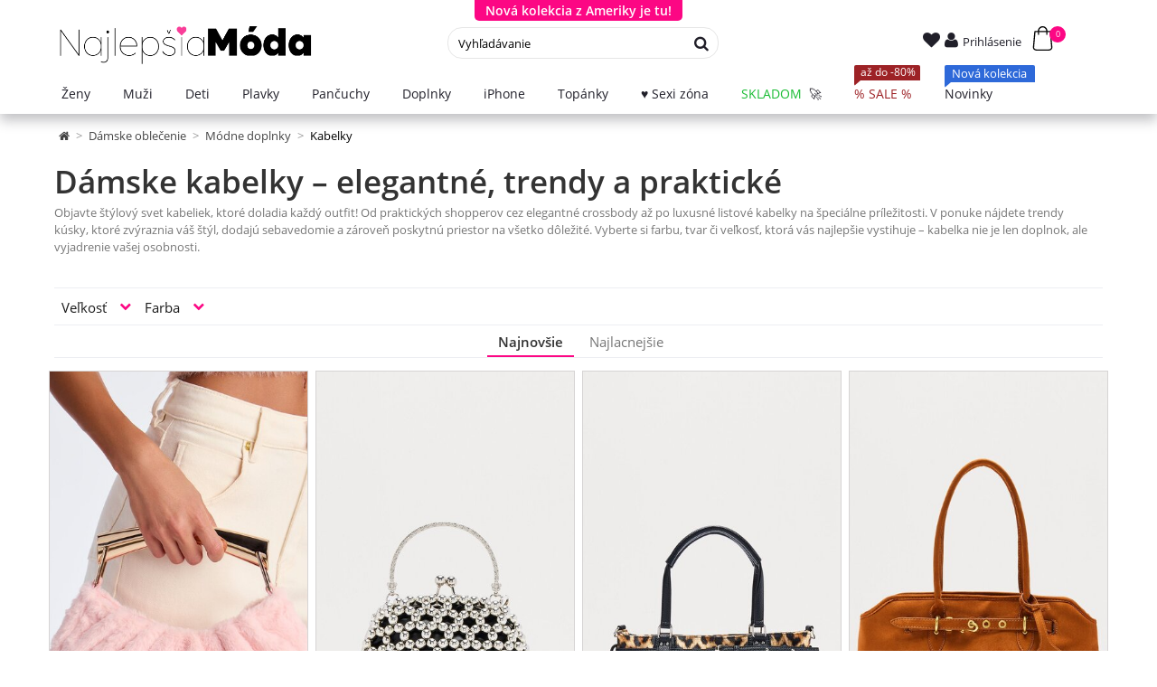

--- FILE ---
content_type: text/html; charset=utf-8
request_url: https://najlepsiamoda.sk/damske-kabelky/mini-damska-kabelka-s-perlami
body_size: 19638
content:
<!DOCTYPE HTML> <!--[if lt IE 7]><html class="no-js lt-ie9 lt-ie8 lt-ie7" lang="sk-sk"><![endif]--> <!--[if IE 7]><html class="no-js lt-ie9 lt-ie8 ie7" lang="sk-sk"><![endif]--> <!--[if IE 8]><html class="no-js lt-ie9 ie8" lang="sk-sk"><![endif]--> <!--[if gt IE 8]><html class="no-js ie9" lang="sk-sk"><![endif]--><html lang="sk-sk"><head><meta charset="utf-8" /><title>Dámske kabelky – elegantné, trendy a praktické - NajlepšiaMóda.sk</title><meta name="description" content="Vyberte si z ponuky štýlových kabeliek pre každú príležitosť. Crossbody, listové, shopper aj mini kabelky, ktoré podčiarknu váš outfit" /><meta name="keywords" content="dámske kabelky,elegantné kabelky,kabelky online, crossbody kabelka,shopper kabelka,malé kabelky,trendy kabelky,kabelka do ruky" /><meta name="generator" content="PrestaShop" /><meta name="robots" content="noindex,follow" /><meta name="viewport" content="width=device-width, minimum-scale=0.25, maximum-scale=1.6, initial-scale=1.0" /><meta name="apple-mobile-web-app-capable" content="yes" /><link rel="icon" type="image/vnd.microsoft.icon" href="/img/favicon.ico?1755720791" /><link rel="shortcut icon" type="image/x-icon" href="/img/favicon.ico?1755720791" /><link rel="stylesheet" href="https://najlepsiamoda.sk/themes/najlepsiamoda/cache/v_14992_ba613c4ade880843c622932ad8c941d4_all.css" type="text/css" media="all" />  <!--[if IE 8]> 
<script src="https://oss.maxcdn.com/libs/html5shiv/3.7.0/html5shiv.js"></script> 
<script src="https://oss.maxcdn.com/libs/respond.js/1.3.0/respond.min.js"></script> <![endif]--></head><body id="category" class="category category-78 category-damske-kabelky show-left-column hide-right-column lang_sk"><div id="page"><div class="header-container"> <header id="header"><div class="banner" id="top-banner" style="display: none;"><div class="container"><div class="row small-banners-slider grid-equal grid"><div class="col-xs-12 col-sm-4 col-md-4 hidden-xs"><div class="b-bg"><p class="title-h2"> <a href="https://najlepsiamoda.sk/skladom" rel="nofollow"> <strong>Rýchle doručenie 24h</strong> </a></p><p class="small"> <a href="https://najlepsiamoda.sk/skladom" rel="nofollow"> Oblečenie skladom » </a></p></div></div><div class="col-xs-12 col-sm-4 col-md-4 "><div class="b-bg"><p class="title-h2"> <a href="https://najlepsiamoda.sk/novinky" rel="nofollow"> <strong>Nová kolekcia z Ameriky je tu!</strong> </a></p><p class="small"> <a href="https://najlepsiamoda.sk/novinky" rel="nofollow"> NAKUPOVAŤ </a></p></div></div><div class="col-xs-12 col-sm-4 col-md-4 hidden-xs"><div class="b-bg"><p class="title-h2"> <a href="https://najlepsiamoda.sk/vypredaj" rel="nofollow"> <strong>SALE zľavy až -90%</strong> </a></p><p class="small"> <a href="https://najlepsiamoda.sk/vypredaj" rel="nofollow"> na jednom mieste » </a></p></div></div></div></div></div><div class="toggle-button-container"> <button id="toggleBannerButton">Nová kolekcia z Ameriky je tu!</button></div>  <div class="menu-"><div class="container"><div class="row nav_mobile"><div class="nav_mobile"><div class="shopping_cart"> <a href="https://najlepsiamoda.sk/pokladna" title="Zobraziť môj nákupný vozík" rel="nofollow"> <span class="shopping_cart_kosik_text">Košík</span> <span class="ajax_cart_quantity">0</span> <span class="ajax_cart_total unvisible"> </span> </a><div class="cart_block block exclusive"><div class="block_content"><div class="cart_block_list"><p class="cart_block_no_products"> Žiadne produkty</p><div class="cart-prices"><div class="cart-prices-line first-line"> <span class="price cart_block_shipping_cost ajax_cart_shipping_cost"> Poštovné ZADARMO! </span> <span> Poštovné </span></div><div class="cart-prices-line last-line"> <span class="price cart_block_total ajax_block_cart_total">0,00 €</span> <span>Spolu (s DPH)</span></div></div><p class="cart-buttons"> <a id="button_order_cart" class="btn btn-default button button-small" href="https://najlepsiamoda.sk/pokladna" title="Pokladňa" rel="nofollow"> <span> Pokladňa<i class="icon-chevron-right right"></i> </span> </a></p></div></div></div></div><div id="layer_cart"><div class="clearfix"><div class="layer_cart_product col-xs-12 col-md-6"> <span class="cross" title="Zavrieť okno"></span> <span class="title"> <i class="icon-ok"></i>Produkt úspešne pridaný do Vášho košíka </span><div class="product-image-container layer_cart_img"></div><div class="layer_cart_product_info"> <span id="layer_cart_product_title" class="product-name"></span> <span id="layer_cart_product_attributes"></span><div> <strong class="dark">Množstvo</strong> <span id="layer_cart_product_quantity"></span></div><div> <strong class="dark">Spolu (s DPH)</strong> <span id="layer_cart_product_price"></span></div></div></div><div class="layer_cart_cart col-xs-12 col-md-6"> <span class="title"> <span class="ajax_cart_product_txt_s "> Máte <span class="ajax_cart_quantity">0</span> produkty v košíku </span> <span class="ajax_cart_product_txt "> Máte jeden produkt v košíku </span> </span><div class="layer_cart_row"> <strong class="dark"> Spolu za produkty : </strong> <span class="ajax_block_products_total"> </span></div><div class="layer_cart_row"> <strong class="dark"> Poštovné &nbsp;: </strong> <span class="ajax_cart_shipping_cost"> Poštovné ZADARMO! </span></div><div class="layer_cart_row"> <strong class="dark"> Spolu (s DPH) : </strong> <span class="ajax_block_cart_total"> </span></div><div class="nm-free-shipping" data-free-shipping-threshold="60" data-free-shipping-left="60" data-free-shipping-current="0"><div class="nm-free-shipping__icon" aria-hidden="true"> <i class="icon-truck"></i></div><div class="nm-free-shipping__content"><p class="nm-free-shipping__message"> <span class="nm-free-shipping__message-left"> <span class="nm-free-shipping__message-prefix">Ch&yacute;ba už len</span> <strong class="nm-free-shipping__left-value">60,00 €</strong> <span class="nm-free-shipping__message-suffix">k doprave zadarmo.</span> </span> <span class="nm-free-shipping__message-success" style="display:none;"> Gratulujeme! Dopravu m&aacute;te zadarmo. </span></p><div class="nm-free-shipping__bar" role="progressbar" aria-valuemin="0" aria-valuemax="100" aria-valuenow="0"> <span class="nm-free-shipping__bar-fill" style="width:0%;"></span></div><div class="nm-free-shipping__status"> <span class="nm-free-shipping__current"> Ko&scaron;&iacute;k: <strong class="nm-free-shipping__current-value">0,00 €</strong> </span> <span class="nm-free-shipping__goal"> Cieľ: <strong class="nm-free-shipping__threshold-value">60,00 €</strong> </span></div></div></div><div class="button-container"> <span class="continue btn btn-default button exclusive-medium" title="Späť"> <span> <i class="icon-chevron-left left"></i>Späť </span> </span> <a class="btn btn-default button button-medium" href="https://najlepsiamoda.sk/pokladna" title="Prejsť k objednávke" rel="nofollow"> <span> Prejsť k objednávke<i class="icon-chevron-right right"></i> </span> </a></div></div></div><div class="crossseling"></div></div><div class="layer_cart_overlay"></div><div class="header_user_info"> <a class="wishlist_header" href="https://najlepsiamoda.sk/module/blockwishlist/mywishlist" rel="nofollow" title="Wishlist"><i class="icon-heart"></i> </a> <a class="login " href="https://najlepsiamoda.sk/ucet" rel="nofollow" title="Prihlásiť sa"><i class="icon-user"></i> <span>Prihlásenie<span> </a></div><div id="search_block_top"><div id="search_toggle"> <i class="icon-search"></i> <span class="search_hide_on_mobile_text">Hľadať</span></div><div id="search_popup"><form id="searchbox" method="get" action="//najlepsiamoda.sk/search"> <input type="hidden" name="controller" value="search" /> <input type="hidden" name="orderby" value="date_add" /> <input type="hidden" name="orderway" value="desc" /> <input class="search_query form-control" type="text" id="search_query_top" name="search_query" placeholder="Vyhľadávanie" value="" title="Sem napíšte čo hľadáte"/> <button type="submit" name="submit_search" class="btn btn-default button-search"> <span>Hľadať</span> </button></form></div></div>  </div><div id="header_logo"> <a href="https://najlepsiamoda.sk/" title="NajlepšiaMóda.sk | Štýlová móda pre ženy"> <img class="logo img-responsive" src="https://najlepsiamoda.sk/img/najlepsiamodask-logo-1745615484.jpg" alt="NajlepšiaMóda.sk | Štýlová móda pre ženy" width="4550" height="655" title="NajlepšiaMóda.sk | Štýlová móda pre ženy"/> </a></div>  <div class="stayontop"></div><div id="mega_menu_plus" class="mg-contener language_ltr clearfix col-lg-12"><div class="mobi"><a title="menu"><span class='menu-item-link-text'></span></a></div><ul class="mg-menu hidden-ul clearfix menu-content"><li class='mainmenu-parent menu-level-0_2 submenu bamenuitem-damske_oblecenie'><a href='https://najlepsiamoda.sk/damske-oblecenie' title='Ženy' > <span class='menu-item-link-text damske_oblecenie'>Ženy</span> </a><span class='submore'></span><div style='display:none' class='submenu-level-0_2 sub autowidth clearfix'><div class='submenu-container'><ul class='treelinks clearfix'><li class="children_2" ><a href="https://najlepsiamoda.sk/damske-oblecenie" title="Dámske oblečenie" class="cat_3"><span class="menu-item-link-text">Dámske oblečenie</span></a><span class="submore"></span><ul><li class="children_3" ><a href="https://najlepsiamoda.sk/topy" title="Topy" class="cat_4"><span class="menu-item-link-text">Topy</span></a><span class="submore"></span><ul><li class="endli" ><a href="https://najlepsiamoda.sk/damske-tricka" title="Tričká" class="cat_5"><span class="menu-item-link-text">Tričká</span></a></li><li class="endli" ><a href="https://najlepsiamoda.sk/kratke-topy" title="Krátke topy (Crop top)" class="cat_6"><span class="menu-item-link-text">Krátke topy (Crop top)</span></a></li><li class="endli" ><a href="https://najlepsiamoda.sk/damske-body" title="Body" class="cat_46"><span class="menu-item-link-text">Body</span></a></li><li class="endli" ><a href="https://najlepsiamoda.sk/damske-svetre" title="Svetre" class="cat_58"><span class="menu-item-link-text">Svetre</span></a></li><li class="endli" ><a href="https://najlepsiamoda.sk/bluzky-a-kosele" title="Blúzky a košele" class="cat_61"><span class="menu-item-link-text">Blúzky a košele</span></a></li><li class="endli" ><a href="https://najlepsiamoda.sk/damske-tielka" title="Tielka" class="cat_7"><span class="menu-item-link-text">Tielka</span></a></li><li class="endli" ><a href="https://najlepsiamoda.sk/mikiny" title="Mikiny" class="cat_149"><span class="menu-item-link-text">Mikiny</span></a></li><li class="endli" ><a href="https://najlepsiamoda.sk/damske-saka" title="Saká" class="cat_59"><span class="menu-item-link-text">Saká</span></a></li></ul></li><li class="children_3" ><a href="https://najlepsiamoda.sk/damske-bundy-a-kabaty" title="Bundy a kabáty" class="cat_19"><span class="menu-item-link-text">Bundy a kabáty</span></a><span class="submore"></span><ul><li class="endli" ><a href="https://najlepsiamoda.sk/bundy" title="Bundy" class="cat_235"><span class="menu-item-link-text">Bundy</span></a></li><li class="endli" ><a href="https://najlepsiamoda.sk/kabaty" title="Kabáty" class="cat_236"><span class="menu-item-link-text">Kabáty</span></a></li><li class="endli" ><a href="https://najlepsiamoda.sk/vesty" title="Vesty" class="cat_237"><span class="menu-item-link-text">Vesty</span></a></li><li class="endli" ><a href="https://najlepsiamoda.sk/riflove-bundy" title="Rifľové bundy" class="cat_42"><span class="menu-item-link-text">Rifľové bundy</span></a></li></ul></li><li class="children_3" ><a href="https://najlepsiamoda.sk/saty" title="Šaty" class="cat_8"><span class="menu-item-link-text">Šaty</span></a><span class="submore"></span><ul><li class="endli" ><a href="https://najlepsiamoda.sk/mini-saty" title="Mini šaty" class="cat_9"><span class="menu-item-link-text">Mini šaty</span></a></li><li class="endli" ><a href="https://najlepsiamoda.sk/midi-saty" title="Midi šaty" class="cat_234"><span class="menu-item-link-text">Midi šaty</span></a></li><li class="endli" ><a href="https://najlepsiamoda.sk/maxi-saty" title="Maxi šaty" class="cat_10"><span class="menu-item-link-text">Maxi šaty</span></a></li><li class="endli" ><a href="https://najlepsiamoda.sk/pletene-saty" title="Pletené šaty" class="cat_50"><span class="menu-item-link-text">Pletené šaty</span></a></li><li class="endli" ><a href="https://najlepsiamoda.sk/saty-s-dlhymi-rukavmi" title="Šaty s dlhými rukávmi" class="cat_49"><span class="menu-item-link-text">Šaty s dlhými rukávmi</span></a></li><li class="endli" ><a href="https://najlepsiamoda.sk/plesove-saty" title="Plesové šaty" class="cat_86"><span class="menu-item-link-text">Plesové šaty</span></a></li></ul></li><li class="children_3" ><a href="https://najlepsiamoda.sk/dzinsy-nohavice-leginy" title="Džínsy, nohavice, legíny" class="cat_15"><span class="menu-item-link-text">Džínsy, nohavice, legíny</span></a><span class="submore"></span><ul><li class="children_4" ><a href="https://najlepsiamoda.sk/damske-dzinsy" title="Džínsy" class="cat_64"><span class="menu-item-link-text">Džínsy</span></a><span class="submore"></span><ul><li class="endli" ><a href="https://najlepsiamoda.sk/dzinsy-s-vysokym-pasom" title="Džínsy s vysokým pásom" class="cat_43"><span class="menu-item-link-text">Džínsy s vysokým pásom</span></a></li><li class="endli" ><a href="https://najlepsiamoda.sk/skinny-rifle" title="Skinny rifle" class="cat_45"><span class="menu-item-link-text">Skinny rifle</span></a></li><li class="endli" ><a href="https://najlepsiamoda.sk/siroke-dzinsy" title="Široké džínsy" class="cat_212"><span class="menu-item-link-text">Široké džínsy</span></a></li></ul></li><li class="children_4" ><a href="https://najlepsiamoda.sk/nohavice" title="Nohavice" class="cat_56"><span class="menu-item-link-text">Nohavice</span></a><span class="submore"></span><ul><li class="endli" ><a href="https://najlepsiamoda.sk/damske-nohavice-s-vysokym-pasom" title="Vysoký pás" class="cat_62"><span class="menu-item-link-text">Vysoký pás</span></a></li><li class="endli" ><a href="https://najlepsiamoda.sk/kozene-nohavice" title="Kožené nohavice" class="cat_158"><span class="menu-item-link-text">Kožené nohavice</span></a></li><li class="endli" ><a href="https://najlepsiamoda.sk/damske-biznis-nohavice" title="Biznis nohavice" class="cat_66"><span class="menu-item-link-text">Biznis nohavice</span></a></li></ul></li><li class="endli" ><a href="https://najlepsiamoda.sk/damske-leginy" title="Legíny" class="cat_57"><span class="menu-item-link-text">Legíny</span></a></li><li class="endli" ><a href="https://najlepsiamoda.sk/damske-teplaky" title="Tepláky" class="cat_53"><span class="menu-item-link-text">Tepláky</span></a></li></ul></li><li class="endli" ><a href="https://najlepsiamoda.sk/sukne" title="Sukne" class="cat_41"><span class="menu-item-link-text">Sukne</span></a></li><li class="endli" ><a href="https://najlepsiamoda.sk/kratasy-a-sortky" title="Kraťasy" class="cat_40"><span class="menu-item-link-text">Kraťasy</span></a></li><li class="endli" ><a href="https://najlepsiamoda.sk/damske-overaly" title="Overaly" class="cat_21"><span class="menu-item-link-text">Overaly</span></a></li><li class="children_3" ><a href="https://najlepsiamoda.sk/damske-plavky" title="Plavky" class="cat_16"><span class="menu-item-link-text">Plavky</span></a><span class="submore"></span><ul><li class="endli" ><a href="https://najlepsiamoda.sk/bikiny" title="Bikiny" class="cat_37"><span class="menu-item-link-text">Bikiny</span></a></li><li class="endli" ><a href="https://najlepsiamoda.sk/monokiny" title="Monokiny" class="cat_38"><span class="menu-item-link-text">Monokiny</span></a></li><li class="endli" ><a href="https://najlepsiamoda.sk/vrchne-diely-plaviek" title="Vrchné diely plaviek" class="cat_199"><span class="menu-item-link-text">Vrchné diely plaviek</span></a></li><li class="endli" ><a href="https://najlepsiamoda.sk/spodne-diely-plaviek" title="Spodné diely plaviek" class="cat_200"><span class="menu-item-link-text">Spodné diely plaviek</span></a></li><li class="endli" ><a href="https://najlepsiamoda.sk/plazove-saty-a-doplnky" title="Plážové šaty a doplnky" class="cat_232"><span class="menu-item-link-text">Plážové šaty a doplnky</span></a></li></ul></li><li class="endli" ><a href="https://najlepsiamoda.sk/damske-sportove-oblecenie" title="Športové oblečenie" class="cat_157"><span class="menu-item-link-text">Športové oblečenie</span></a></li><li class="children_3" ><a href="https://najlepsiamoda.sk/sexi-zona" title="Sexi zóna" class="cat_142"><span class="menu-item-link-text">Sexi zóna</span></a><span class="submore"></span><ul><li class="endli" ><a href="https://najlepsiamoda.sk/eroticke-body" title="Erotické BODY" class="cat_187"><span class="menu-item-link-text">Erotické BODY</span></a></li><li class="endli" ><a href="https://najlepsiamoda.sk/eroticke-kosielky-a-sety" title="Erotické KOŠIEĽKY a SETY" class="cat_189"><span class="menu-item-link-text">Erotické KOŠIEĽKY a SETY</span></a></li><li class="endli" ><a href="https://najlepsiamoda.sk/eroticke-overaly" title="Erotické OVERALY" class="cat_190"><span class="menu-item-link-text">Erotické OVERALY</span></a></li><li class="endli" ><a href="https://najlepsiamoda.sk/eroticke-sortky-a-nohavicky" title="Erotické ŠORTKY a NOHAVIČKY" class="cat_192"><span class="menu-item-link-text">Erotické ŠORTKY a NOHAVIČKY</span></a></li><li class="endli" ><a href="https://najlepsiamoda.sk/eroticke-topy-podprsenky-korzety" title="Erotické TOPY, PODPRSENKY, KORZETY" class="cat_193"><span class="menu-item-link-text">Erotické TOPY, PODPRSENKY, KORZETY</span></a></li><li class="endli" ><a href="https://najlepsiamoda.sk/eroticke-sukne" title="Erotické SUKNE" class="cat_194"><span class="menu-item-link-text">Erotické SUKNE</span></a></li><li class="endli" ><a href="https://najlepsiamoda.sk/eroticke-nohavice-leginy" title="Erotické NOHAVICE, LEGÍNY" class="cat_196"><span class="menu-item-link-text">Erotické NOHAVICE, LEGÍNY</span></a></li><li class="endli" ><a href="https://najlepsiamoda.sk/damske-pyzama" title="Dámske pyžamá" class="cat_233"><span class="menu-item-link-text">Dámske pyžamá</span></a></li></ul></li><li class="children_3" ><a href="https://najlepsiamoda.sk/modne-doplnky" title="Módne doplnky" class="cat_30"><span class="menu-item-link-text">Módne doplnky</span></a><span class="submore"></span><ul><li class="endli" ><a href="https://najlepsiamoda.sk/pancuchy" title="Pančuchy" class="cat_161"><span class="menu-item-link-text">Pančuchy</span></a></li><li class="endli" ><a href="https://najlepsiamoda.sk/damske-ciapky" title="Čiapky" class="cat_32"><span class="menu-item-link-text">Čiapky</span></a></li><li class="endli" ><a href="https://najlepsiamoda.sk/damske-klobuky" title="Klobúky" class="cat_143"><span class="menu-item-link-text">Klobúky</span></a></li><li class="endli" ><a href="https://najlepsiamoda.sk/damske-naramky" title="Náramky" class="cat_31"><span class="menu-item-link-text">Náramky</span></a></li><li class="endli" ><a href="https://najlepsiamoda.sk/damske-nausnice" title="Náušnice" class="cat_35"><span class="menu-item-link-text">Náušnice</span></a></li><li class="endli" ><a href="https://najlepsiamoda.sk/satkysaly-a-rukavice" title="Šatky,šály a rukavice" class="cat_34"><span class="menu-item-link-text">Šatky,šály a rukavice</span></a></li><li class="endli" ><a href="https://najlepsiamoda.sk/damske-retiazky" title="Retiazky" class="cat_79"><span class="menu-item-link-text">Retiazky</span></a></li><li class="endli" ><a href="https://najlepsiamoda.sk/puzdra-na-iphone" title="Puzdrá na iPhone" class="cat_63"><span class="menu-item-link-text">Puzdrá na iPhone</span></a></li><li class="sfHoverForceendli" ><a href="https://najlepsiamoda.sk/damske-kabelky" title="Kabelky" class="cat_78"><span class="menu-item-link-text">Kabelky</span></a></li><li class="endli" ><a href="https://najlepsiamoda.sk/damske-opasky" title="Opasky" class="cat_39"><span class="menu-item-link-text">Opasky</span></a></li><li class="endli" ><a href="https://najlepsiamoda.sk/slnecne-okuliare" title="Slnečné okuliare" class="cat_171"><span class="menu-item-link-text">Slnečné okuliare</span></a></li></ul></li></ul></li></ul></div></div></li><li class='mainmenu-parent menu-level-0_12 submenu bamenuitem-muzi-menu'><a href='https://najlepsiamoda.sk/panske-oblecenie' title='Muži' > <span class='menu-item-link-text muzi-menu'>Muži</span> </a><span class='submore'></span><div style='display:none' class='submenu-level-0_12 sub autowidth clearfix'><div class='submenu-container'><ul class='treelinks clearfix'><li class="children_2" ><a href="https://najlepsiamoda.sk/panske-oblecenie" title="Pánske oblečenie" class="cat_26"><span class="menu-item-link-text">Pánske oblečenie</span></a><span class="submore"></span><ul><li class="children_3" ><a href="https://najlepsiamoda.sk/panske-bundy" title="Pánske bundy" class="cat_213"><span class="menu-item-link-text">Pánske bundy</span></a><span class="submore"></span><ul><li class="endli" ><a href="https://najlepsiamoda.sk/bomber-bundy" title="Bomber bundy" class="cat_221"><span class="menu-item-link-text">Bomber bundy</span></a></li><li class="endli" ><a href="https://najlepsiamoda.sk/zimne-bundy" title="Zimné bundy" class="cat_222"><span class="menu-item-link-text">Zimné bundy</span></a></li><li class="endli" ><a href="https://najlepsiamoda.sk/kozenkove-bundy" title="Koženkové bundy" class="cat_224"><span class="menu-item-link-text">Koženkové bundy</span></a></li><li class="endli" ><a href="https://najlepsiamoda.sk/prechodne-bundy" title="Prechodné bundy" class="cat_225"><span class="menu-item-link-text">Prechodné bundy</span></a></li><li class="endli" ><a href="https://najlepsiamoda.sk/vesty-panske" title="Vesty pánske" class="cat_238"><span class="menu-item-link-text">Vesty pánske</span></a></li></ul></li><li class="endli" ><a href="https://najlepsiamoda.sk/panske-mikiny" title="Pánske mikiny" class="cat_81"><span class="menu-item-link-text">Pánske mikiny</span></a></li><li class="children_3" ><a href="https://najlepsiamoda.sk/panske-rifle-a-nohavice" title="Pánske rifle a nohavice" class="cat_27"><span class="menu-item-link-text">Pánske rifle a nohavice</span></a><span class="submore"></span><ul><li class="endli" ><a href="https://najlepsiamoda.sk/panske-teplaky" title="Pánske tepláky" class="cat_218"><span class="menu-item-link-text">Pánske tepláky</span></a></li><li class="endli" ><a href="https://najlepsiamoda.sk/panske-dzinsy" title="Pánske džínsy" class="cat_219"><span class="menu-item-link-text">Pánske džínsy</span></a></li></ul></li><li class="endli" ><a href="https://najlepsiamoda.sk/panske-tricka" title="Pánske tričká" class="cat_28"><span class="menu-item-link-text">Pánske tričká</span></a></li><li class="endli" ><a href="https://najlepsiamoda.sk/panske-kosele" title="Pánske košele" class="cat_82"><span class="menu-item-link-text">Pánske košele</span></a></li><li class="endli" ><a href="https://najlepsiamoda.sk/panske-plavky" title="Pánske plavky" class="cat_214"><span class="menu-item-link-text">Pánske plavky</span></a></li><li class="endli" ><a href="https://najlepsiamoda.sk/opasky" title="Opasky" class="cat_85"><span class="menu-item-link-text">Opasky</span></a></li><li class="endli" ><a href="https://najlepsiamoda.sk/ciapky-a-doplnky" title="Čiapky a doplnky" class="cat_228"><span class="menu-item-link-text">Čiapky a doplnky</span></a></li><li class="endli" ><a href="https://najlepsiamoda.sk/panske-topanky" title="Pánske topánky" class="cat_247"><span class="menu-item-link-text">Pánske topánky</span></a></li></ul></li></ul></div></div></li><li class='mainmenu-parent menu-level-0_24 '><a href='https://najlepsiamoda.sk/dieta' title='Deti' > <span class='menu-item-link-text '>Deti</span> </a><span class='submore'></span></li><li class='mainmenu-parent menu-level-0_22 bamenuitem-plavky'><a href='https://najlepsiamoda.sk/damske-plavky' title='Plavky' > <span class='menu-item-link-text plavky'>Plavky</span> </a><span class='submore'></span></li><li class='mainmenu-parent menu-level-0_6 bamenuitem-pancuchy-menu'><a href='https://najlepsiamoda.sk/pancuchy' title='Pančuchy' > <span class='menu-item-link-text pancuchy-menu'>Pančuchy</span> </a><span class='submore'></span></li><li class='mainmenu-parent menu-level-0_4 submenu bamenuitem-doplnky'><a href='https://najlepsiamoda.sk/modne-doplnky' title='Doplnky' > <span class='menu-item-link-text doplnky'>Doplnky</span> </a><span class='submore'></span><div style='display:none' class='submenu-level-0_4 sub autowidth clearfix'><div class='submenu-container'><ul class='treelinks clearfix'><li class="children_3" ><a href="https://najlepsiamoda.sk/modne-doplnky" title="Módne doplnky" class="cat_30"><span class="menu-item-link-text">Módne doplnky</span></a><span class="submore"></span><ul><li class="endli" ><a href="https://najlepsiamoda.sk/pancuchy" title="Pančuchy" class="cat_161"><span class="menu-item-link-text">Pančuchy</span></a></li><li class="endli" ><a href="https://najlepsiamoda.sk/damske-ciapky" title="Čiapky" class="cat_32"><span class="menu-item-link-text">Čiapky</span></a></li><li class="endli" ><a href="https://najlepsiamoda.sk/damske-klobuky" title="Klobúky" class="cat_143"><span class="menu-item-link-text">Klobúky</span></a></li><li class="endli" ><a href="https://najlepsiamoda.sk/damske-naramky" title="Náramky" class="cat_31"><span class="menu-item-link-text">Náramky</span></a></li><li class="endli" ><a href="https://najlepsiamoda.sk/damske-nausnice" title="Náušnice" class="cat_35"><span class="menu-item-link-text">Náušnice</span></a></li><li class="endli" ><a href="https://najlepsiamoda.sk/satkysaly-a-rukavice" title="Šatky,šály a rukavice" class="cat_34"><span class="menu-item-link-text">Šatky,šály a rukavice</span></a></li><li class="endli" ><a href="https://najlepsiamoda.sk/damske-retiazky" title="Retiazky" class="cat_79"><span class="menu-item-link-text">Retiazky</span></a></li><li class="endli" ><a href="https://najlepsiamoda.sk/puzdra-na-iphone" title="Puzdrá na iPhone" class="cat_63"><span class="menu-item-link-text">Puzdrá na iPhone</span></a></li><li class="sfHoverForceendli" ><a href="https://najlepsiamoda.sk/damske-kabelky" title="Kabelky" class="cat_78"><span class="menu-item-link-text">Kabelky</span></a></li><li class="endli" ><a href="https://najlepsiamoda.sk/damske-opasky" title="Opasky" class="cat_39"><span class="menu-item-link-text">Opasky</span></a></li><li class="endli" ><a href="https://najlepsiamoda.sk/slnecne-okuliare" title="Slnečné okuliare" class="cat_171"><span class="menu-item-link-text">Slnečné okuliare</span></a></li></ul></li></ul></div></div></li><li class='mainmenu-parent menu-level-0_23 bamenuitem-iphone'><a href='https://najlepsiamoda.sk/puzdra-na-iphone' title='iPhone' > <span class='menu-item-link-text iphone'>iPhone</span> </a><span class='submore'></span></li><li class='mainmenu-parent menu-level-0_5 submenu bamenuitem-topanky-menu'><a href='https://najlepsiamoda.sk/damske-topanky' title='Top&aacute;nky' > <span class='menu-item-link-text topanky-menu'>Top&aacute;nky</span> </a><span class='submore'></span><div style='display:none' class='submenu-level-0_5 sub autowidth clearfix'><div class='submenu-container'><ul class='treelinks clearfix'><li class="children_2" ><a href="https://najlepsiamoda.sk/damske-topanky" title="Dámske topánky" class="cat_20"><span class="menu-item-link-text">Dámske topánky</span></a><span class="submore"></span><ul><li class="endli" ><a href="https://najlepsiamoda.sk/damske-cizmy" title="Čižmy" class="cat_144"><span class="menu-item-link-text">Čižmy</span></a></li><li class="endli" ><a href="https://najlepsiamoda.sk/damska-clenkova-obuv" title="Členkové" class="cat_145"><span class="menu-item-link-text">Členkové</span></a></li><li class="endli" ><a href="https://najlepsiamoda.sk/damske-lodicky" title="Lodičky" class="cat_146"><span class="menu-item-link-text">Lodičky</span></a></li><li class="endli" ><a href="https://najlepsiamoda.sk/damske-tenisky" title="Tenisky" class="cat_147"><span class="menu-item-link-text">Tenisky</span></a></li><li class="endli" ><a href="https://najlepsiamoda.sk/damske-sandale" title="Sandále" class="cat_148"><span class="menu-item-link-text">Sandále</span></a></li><li class="endli" ><a href="https://najlepsiamoda.sk/slapky" title="Šľapky" class="cat_211"><span class="menu-item-link-text">Šľapky</span></a></li><li class="endli" ><a href="https://najlepsiamoda.sk/mokasiny" title="Mokasíny" class="cat_248"><span class="menu-item-link-text">Mokasíny</span></a></li></ul></li></ul></div></div></li><li class='mainmenu-parent menu-level-0_3 submenu bamenuitem-sexi-zona-menu'><a href='https://najlepsiamoda.sk/sexi-zona' title='&hearts; Sexi z&oacute;na' > <span class='menu-item-link-text sexi-zona-menu'>&hearts; Sexi z&oacute;na</span> </a><span class='submore'></span><div style='display:none' class='submenu-level-0_3 sub autowidth clearfix'><div class='submenu-container'><ul class='treelinks clearfix'><li class="children_3" ><a href="https://najlepsiamoda.sk/sexi-zona" title="Sexi zóna" class="cat_142"><span class="menu-item-link-text">Sexi zóna</span></a><span class="submore"></span><ul><li class="endli" ><a href="https://najlepsiamoda.sk/eroticke-body" title="Erotické BODY" class="cat_187"><span class="menu-item-link-text">Erotické BODY</span></a></li><li class="endli" ><a href="https://najlepsiamoda.sk/eroticke-kosielky-a-sety" title="Erotické KOŠIEĽKY a SETY" class="cat_189"><span class="menu-item-link-text">Erotické KOŠIEĽKY a SETY</span></a></li><li class="endli" ><a href="https://najlepsiamoda.sk/eroticke-overaly" title="Erotické OVERALY" class="cat_190"><span class="menu-item-link-text">Erotické OVERALY</span></a></li><li class="endli" ><a href="https://najlepsiamoda.sk/eroticke-sortky-a-nohavicky" title="Erotické ŠORTKY a NOHAVIČKY" class="cat_192"><span class="menu-item-link-text">Erotické ŠORTKY a NOHAVIČKY</span></a></li><li class="endli" ><a href="https://najlepsiamoda.sk/eroticke-topy-podprsenky-korzety" title="Erotické TOPY, PODPRSENKY, KORZETY" class="cat_193"><span class="menu-item-link-text">Erotické TOPY, PODPRSENKY, KORZETY</span></a></li><li class="endli" ><a href="https://najlepsiamoda.sk/eroticke-sukne" title="Erotické SUKNE" class="cat_194"><span class="menu-item-link-text">Erotické SUKNE</span></a></li><li class="endli" ><a href="https://najlepsiamoda.sk/eroticke-nohavice-leginy" title="Erotické NOHAVICE, LEGÍNY" class="cat_196"><span class="menu-item-link-text">Erotické NOHAVICE, LEGÍNY</span></a></li><li class="endli" ><a href="https://najlepsiamoda.sk/damske-pyzama" title="Dámske pyžamá" class="cat_233"><span class="menu-item-link-text">Dámske pyžamá</span></a></li></ul></li></ul></div></div></li><li class='mainmenu-parent menu-level-0_7 bamenuitem-sklad-menu'><a href='https://najlepsiamoda.sk/skladom' title='SKLADOM' > <span class='menu-item-link-text sklad-menu'>SKLADOM</span> </a><span class='submore'></span></li><li class='mainmenu-parent menu-level-0_9 bamenuitem-vypredaj-menu'><a href='https://najlepsiamoda.sk/vypredaj' title='% SALE %' > <span class='menu-item-link-text vypredaj-menu'>% SALE %</span> </a><span class='submore'></span></li><li class='mainmenu-parent menu-level-0_10 bamenuitem-novinky-menu'><a href='https://najlepsiamoda.sk/novinky' title='Novinky' > <span class='menu-item-link-text novinky-menu'>Novinky</span> </a><span class='submore'></span></li></ul></div>  </div></div></div> </header></div><div class="columns-container"><div id="columns" class="container"><div class="clearfix" id="breadcrumb"><ol class="breadcrumb" itemscope itemtype="http://schema.org/BreadcrumbList"><li itemprop="itemListElement" itemscope itemtype="http://schema.org/ListItem"> <a class="home" href="https://najlepsiamoda.sk/" title="N&aacute;vrat na &Uacute;vodn&uacute; str&aacute;nku" itemprop="item"> <i class="icon-home"></i> </a><meta itemprop="name" content="Home" /><meta itemprop="position" content="1" /></li><li itemprop="itemListElement" itemscope itemtype="http://schema.org/ListItem"> <a href="https://najlepsiamoda.sk/damske-oblecenie" itemprop="item" title="D&aacute;mske oblečenie"> <span itemprop="name">D&aacute;mske oblečenie</span> </a><meta itemprop="position" content="3" /></li><li itemprop="itemListElement" itemscope itemtype="http://schema.org/ListItem"> <a href="https://najlepsiamoda.sk/modne-doplnky" itemprop="item" title="M&oacute;dne doplnky"> <span itemprop="name">M&oacute;dne doplnky</span> </a><meta itemprop="position" content="4" /></li><li itemprop="itemListElement" itemscope itemtype="http://schema.org/ListItem"> <span itemprop="name">Kabelky</span><meta itemprop="position" content="5" /></li></ol></div><div id="slider_row" class="row"></div><div class="row"><div id="left_column" class="column col-xs-12 col-sm-3"></div><div id="center_column" class="center_column col-xs-12 col-sm-9">  <div id="overlay"></div><div class="content_scene_cat"><div class="content_scene_cat_bg"><div class="cat_desc"><h1 class="h1cat category-name"> Dámske kabelky – elegantné, trendy a praktické</h1><div class="rte"><p>Objavte štýlový svet kabeliek, ktoré doladia každý outfit! Od praktických shopperov cez elegantné crossbody až po luxusné listové kabelky na špeciálne príležitosti. V ponuke nájdete trendy kúsky, ktoré zvýraznia váš štýl, dodajú sebavedomie a zároveň poskytnú priestor na všetko dôležité. Vyberte si farbu, tvar či veľkosť, ktorá vás najlepšie vystihuje – kabelka nie je len doplnok, ale vyjadrenie vašej osobnosti.</p></div><div class="rte category-stock-filter-note" data-stock-filter-cta><ul class="category-stock-filter-note__list"><li><span style="color:#f50381;"><strong>Dostupnosť:&nbsp;</strong></span><a href="https://najlepsiamoda.sk/damske-kabelky#/skladom-skladom_ihned_k_odoslaniu" class="btn-category-skladom scroll_to_top" data-stock-filter-button>🚀 SKLADOM</a>&nbsp;– Outfit na zajtra? Klikni na raketu, vyfiltruj len kúsky nachystané v sklade a do 1-2 pracovných dní sú u teba!</li></ul></div></div></div></div>   <div id="subcategories-new"><p class="subcategory-heading"></p><div class="subcategories-scroll"><ul></ul></div></div><div id="layered_block_left" class="block"><p class="title_block"><i class="fa fa-toggle-on" aria-hidden="true"></i>&nbsp Filter</p><div class="block_content"><form action="#" id="layered_form"><div><div class="layered_filter div_typ_id_attribute_group_1"><div class="layered_subtitle_heading nadpis_id_attribute_group_1 typ_id_attribute_group"> <span class="layered_subtitle">Veľkosť</span></div><div class="ul_layered_id_attribute_group_1 ul_filter"><ul id="ul_layered_id_attribute_group_1" class=" layered_filter_ul"><li class="nomargin hiddable "> <input type="checkbox" class="checkbox" name="layered_id_attribute_group_4" id="layered_id_attribute_group_4" value="4_1" /> <label for="layered_id_attribute_group_4"> <a href="https://najlepsiamoda.sk/damske-kabelky#velkost-univerzalna" title="Univerzálna">Univerzálna</a> </label></li></ul></div></div><div class="layered_filter div_typ_id_attribute_group_3"><div class="layered_subtitle_heading nadpis_id_attribute_group_3 typ_id_attribute_group"> <span class="layered_subtitle">Farba</span></div><div class="ul_layered_id_attribute_group_3 ul_filter"><ul id="ul_layered_id_attribute_group_3" class=" layered_filter_ul color-group"><li class="nomargin hiddable "> <input class="color-option " type="button" name="layered_id_attribute_group_50" data-rel="50_3" id="layered_id_attribute_group_50" style="background: #eae2d7; background-size: 26px 26px; " /> <label for="layered_id_attribute_group_50" name="layered_id_attribute_group_50" class="layered_color" data-rel="50_3"> <a href="https://najlepsiamoda.sk/damske-kabelky#farba-bezova" title="Béžová">Béžová</a> </label></li><li class="nomargin hiddable "> <input class="color-option " type="button" name="layered_id_attribute_group_8" data-rel="8_3" id="layered_id_attribute_group_8" style="background: #ffffff; background-size: 26px 26px; " /> <label for="layered_id_attribute_group_8" name="layered_id_attribute_group_8" class="layered_color" data-rel="8_3"> <a href="https://najlepsiamoda.sk/damske-kabelky#farba-biela" title="Biela">Biela</a> </label></li><li class="nomargin hiddable "> <input class="color-option " type="button" name="layered_id_attribute_group_57" data-rel="57_3" id="layered_id_attribute_group_57" style="background: #771c2e; background-size: 26px 26px; " /> <label for="layered_id_attribute_group_57" name="layered_id_attribute_group_57" class="layered_color" data-rel="57_3"> <a href="https://najlepsiamoda.sk/damske-kabelky#farba-bordova" title="Bordová">Bordová</a> </label></li><li class="nomargin hiddable "> <input class="color-option " type="button" name="layered_id_attribute_group_10" data-rel="10_3" id="layered_id_attribute_group_10" style="background: #ff0000; background-size: 26px 26px; " /> <label for="layered_id_attribute_group_10" name="layered_id_attribute_group_10" class="layered_color" data-rel="10_3"> <a href="https://najlepsiamoda.sk/damske-kabelky#farba-cervena" title="Červená">Červená</a> </label></li><li class="nomargin hiddable "> <input class="color-option " type="button" name="layered_id_attribute_group_11" data-rel="11_3" id="layered_id_attribute_group_11" style="background: #000000; background-size: 26px 26px; " /> <label for="layered_id_attribute_group_11" name="layered_id_attribute_group_11" class="layered_color" data-rel="11_3"> <a href="https://najlepsiamoda.sk/damske-kabelky#farba-cierna" title="Čierna">Čierna</a> </label></li><li class="nomargin hiddable "> <input class="color-option " type="button" name="layered_id_attribute_group_52" data-rel="52_3" id="layered_id_attribute_group_52" style="background: #93008e; background-size: 26px 26px; " /> <label for="layered_id_attribute_group_52" name="layered_id_attribute_group_52" class="layered_color" data-rel="52_3"> <a href="https://najlepsiamoda.sk/damske-kabelky#farba-fialova" title="Fialová">Fialová</a> </label></li><li class="nomargin hiddable "> <input class="color-option " type="button" name="layered_id_attribute_group_17" data-rel="17_3" id="layered_id_attribute_group_17" style="background: #964B00; background-size: 26px 26px; " /> <label for="layered_id_attribute_group_17" name="layered_id_attribute_group_17" class="layered_color" data-rel="17_3"> <a href="https://najlepsiamoda.sk/damske-kabelky#farba-hneda" title="Hnedá">Hnedá</a> </label></li><li class="nomargin hiddable "> <input class="color-option " type="button" name="layered_id_attribute_group_55" data-rel="55_3" id="layered_id_attribute_group_55" style="background: #344c00; background-size: 26px 26px; " /> <label for="layered_id_attribute_group_55" name="layered_id_attribute_group_55" class="layered_color" data-rel="55_3"> <a href="https://najlepsiamoda.sk/damske-kabelky#farba-khaki" title="Khaki">Khaki</a> </label></li><li class="nomargin hiddable "> <input class="color-option " type="button" name="layered_id_attribute_group_7" data-rel="7_3" id="layered_id_attribute_group_7" style="background: #f5f5dc; background-size: 26px 26px; " /> <label for="layered_id_attribute_group_7" name="layered_id_attribute_group_7" class="layered_color" data-rel="7_3"> <a href="https://najlepsiamoda.sk/damske-kabelky#farba-kremova" title="Krémová">Krémová</a> </label></li><li class="nomargin hiddable "> <input class="color-option " type="button" name="layered_id_attribute_group_45" data-rel="45_3" id="layered_id_attribute_group_45" style="background: url(img/co/45.jpg); background-size: 26px 26px; " /> <label for="layered_id_attribute_group_45" name="layered_id_attribute_group_45" class="layered_color" data-rel="45_3"> <a href="https://najlepsiamoda.sk/damske-kabelky#farba-leopard" title="Leopard">Leopard</a> </label></li><li class="nomargin hiddable "> <input class="color-option " type="button" name="layered_id_attribute_group_47" data-rel="47_3" id="layered_id_attribute_group_47" style="background: url(img/co/47.jpg); background-size: 26px 26px; " /> <label for="layered_id_attribute_group_47" name="layered_id_attribute_group_47" class="layered_color" data-rel="47_3"> <a href="https://najlepsiamoda.sk/damske-kabelky#farba-maskacova" title="Maskáčová">Maskáčová</a> </label></li><li class="nomargin hiddable "> <input class="color-option " type="button" name="layered_id_attribute_group_14" data-rel="14_3" id="layered_id_attribute_group_14" style="background: #5D9CEC; background-size: 26px 26px; " /> <label for="layered_id_attribute_group_14" name="layered_id_attribute_group_14" class="layered_color" data-rel="14_3"> <a href="https://najlepsiamoda.sk/damske-kabelky#farba-modra" title="Modrá">Modrá</a> </label></li><li class="nomargin hiddable "> <input class="color-option " type="button" name="layered_id_attribute_group_24" data-rel="24_3" id="layered_id_attribute_group_24" style="background: #ff64bf; background-size: 26px 26px; " /> <label for="layered_id_attribute_group_24" name="layered_id_attribute_group_24" class="layered_color" data-rel="24_3"> <a href="https://najlepsiamoda.sk/damske-kabelky#farba-ruzova" title="Ružová">Ružová</a> </label></li><li class="nomargin hiddable "> <input class="color-option " type="button" name="layered_id_attribute_group_61" data-rel="61_3" id="layered_id_attribute_group_61" style="background: #f1f1f1; background-size: 26px 26px; " /> <label for="layered_id_attribute_group_61" name="layered_id_attribute_group_61" class="layered_color" data-rel="61_3"> <a href="https://najlepsiamoda.sk/damske-kabelky#farba-strieborna" title="Strieborná">Strieborná</a> </label></li><li class="nomargin hiddable "> <input class="color-option " type="button" name="layered_id_attribute_group_60" data-rel="60_3" id="layered_id_attribute_group_60" style="background: #fbffb8; background-size: 26px 26px; " /> <label for="layered_id_attribute_group_60" name="layered_id_attribute_group_60" class="layered_color" data-rel="60_3"> <a href="https://najlepsiamoda.sk/damske-kabelky#farba-zlata" title="Zlatá">Zlatá</a> </label></li><li class="nomargin hiddable "> <input class="color-option " type="button" name="layered_id_attribute_group_15" data-rel="15_3" id="layered_id_attribute_group_15" style="background: #41ff34; background-size: 26px 26px; " /> <label for="layered_id_attribute_group_15" name="layered_id_attribute_group_15" class="layered_color" data-rel="15_3"> <a href="https://najlepsiamoda.sk/damske-kabelky#farba-zelena" title="Zelená">Zelená</a> </label></li><li class="nomargin hiddable "> <input class="color-option " type="button" name="layered_id_attribute_group_131" data-rel="131_3" id="layered_id_attribute_group_131" style="background: #9f0024; background-size: 26px 26px; " /> <label for="layered_id_attribute_group_131" name="layered_id_attribute_group_131" class="layered_color" data-rel="131_3"> <a href="https://najlepsiamoda.sk/damske-kabelky#farba-burgundy" title="Burgundy">Burgundy</a> </label></li><li class="nomargin hiddable "> <input class="color-option " type="button" name="layered_id_attribute_group_157" data-rel="157_3" id="layered_id_attribute_group_157" style="background: #ffffff; background-size: 26px 26px; " /> <label for="layered_id_attribute_group_157" name="layered_id_attribute_group_157" class="layered_color" data-rel="157_3"> <a href="https://najlepsiamoda.sk/damske-kabelky#farba-mix" title="Mix">Mix</a> </label></li></ul></div></div></div> <input type="hidden" name="id_category_layered" value="78" /></form></div><div id="layered_ajax_loader" style="display: none;"><p> <img src="https://najlepsiamoda.sk/img/loader.gif" alt="Loader animation" /> <br />Načítavanie ...</p></div></div><div class="content_sortPagiBar clearfix"><div class="sortPagiBar clearfix"><ul class="display hidden-xs"></ul><form id="productsSortForm" action="https://najlepsiamoda.sk/damske-kabelky?selected_filters=mini-damska-kabelka-s-perlami" class="productsSortForm"><div class="select selector1"> <label for="selectProductSort">Zoradiť podľa</label> <select id="selectProductSort" class="selectProductSort form-control"><option value="date_add:desc" selected="selected">Najnovšie</option><option value="price:asc">Najlacnej&scaron;ie &darr;</option><option value="price:desc">Najdrah&scaron;ie &uarr;</option><option value="quantity:desc">Skladom</option> </select></div></form><div class="bar_sortby "><ul><li class="sort_header">Zoradiť:</li><li class="sort_li"><a class="btn_sortby my-default" rel="nofollow" href="?orderby=date_add&orderway=desc">Najnovšie</a></li><li class="sort_li"><a class="btn_sortby my-price" rel="nofollow" href="?orderby=price&orderway=asc">Najlacnejšie</a></li></ul></div>  <form action="https://najlepsiamoda.sk/damske-kabelky" method="get" class="nbrItemPage"><div class="clearfix selector1 hide"> <label for="nb_page_items"> Zobraziť </label> <input type="hidden" name="selected_filters" value="mini-damska-kabelka-s-perlami" /> <input type="hidden" name="id_category" value="78" /> <select name="n" id="nb_page_items" class="form-control"><option value="28" selected="selected">28</option><option value="56" >56</option><option value="140" >140</option> </select> <span>na stranu</span></div></form></div><div class="top-pagination-content clearfix"><div> <a class="btn-showall btn btn-default button exclusive-medium showall smooth-goto " onclick="this.classList.toggle('spinner')" rel="nofollow" href="?id_category=78&n=90"> <span> Načítať všetkých 90 produktov </span> </a></div>  <div id="pagination" class="pagination clearfix"><ul class="pagination"><li id="pagination_previous" class="disabled pagination_previous"> <span> <i class="icon-chevron-left"></i> <b>Sp&auml;ť</b> </span></li><li class="active current pager_item"> <span> <span>1</span> </span></li><li class="pager_item"> <a href="/damske-kabelky/mini-damska-kabelka-s-perlami?p=2" class="scroll_to_top"> <span>2</span> </a></li><li class="pager_item"> <a href="/damske-kabelky/mini-damska-kabelka-s-perlami?p=3" class="scroll_to_top"> <span>3</span> </a></li><li> <a href="/damske-kabelky/mini-damska-kabelka-s-perlami?p=4" class="scroll_to_top"> <span>4</span> </a></li><li id="pagination_next" class="pagination_next"> <a href="/damske-kabelky/mini-damska-kabelka-s-perlami?p=2" rel="next" title="Ďalej" class="scroll_to_top"> <b>Ďalej</b> <i class="icon-chevron-right"></i> </a></li></ul></div><div class="product-count"> Zobrazen&yacute;ch 1 - 28 z 90 položiek</div> <span class="nastavit_strankovanie">Počet produktov na str&aacute;nkovanie:</span><div class="nbrItemButtons"><form action="/damske-kabelky/mini-damska-kabelka-s-perlami" method="get"> <input type="hidden" name="id_category" value="78"/> <input type="hidden" name="selected_filters" value="mini-damska-kabelka-s-perlami"/> <button type="submit" name="n" value="28" class="btn-nbr active" > 28 </button> <button type="submit" name="n" value="56" class="btn-nbr" > 56 </button> <button type="submit" name="n" value="140" class="btn-nbr" > 140 </button></form></div></div></div><ul id="product_list" class="product_list grid row"><li class="ajax_block_product col-xs-12 col-sm-6 col-md-3 first-in-line first-item-of-tablet-line first-item-of-mobile-line" ><div class="product-container" itemscope itemtype="https://schema.org/Product"><div class="left-block"><div class="product-image-container"> <a class="product_img_link is_stlazyloading" href="https://najlepsiamoda.sk/damske-kabelky/ruzova-kozusinova-satchel-kabelka-s-kovovymi-detailmi" title="Satchel kabelka s ružovým kožušinovým povrchom" itemprop="url"> <img class="replace-2x img-responsive img_0 stlazyloadthis" data-src="https://najlepsiamoda.sk/137062-large_default/ruzova-kozusinova-satchel-kabelka-s-kovovymi-detailmi.jpg" alt="Satchel kabelka s ružovým kožušinovým povrchom" title="Satchel kabelka s ružovým kožušinovým povrchom" itemprop="image" loading="lazy" /><img class="replace-2x img-responsive img_1 stlazyloadthis" data-src="https://najlepsiamoda.sk/137064-large_default/ruzova-kozusinova-satchel-kabelka-s-kovovymi-detailmi.jpg" alt="Satchel kabelka s ružovým kožušinovým povrchom" title="Satchel kabelka s ružovým kožušinovým povrchom" loading="lazy" /></a><div class="dostupne_kombinacie"><div class="riadok_kombinacie_skladom"><div class="farbaskladom order-box"><p class="sklad-header">DOSTUPNÉ</p><div class="sklad-items"> <span class="velkost_left">Univerzálna</span></div></div></div></div> <span itemprop="offers" itemscope itemtype="http://schema.org/Offer" class="availability" ><div class="product-list-hide"> <span itemprop="price" content="49.9"></span><meta itemprop="priceCurrency" content="EUR" /></div> </span></div></div>  <div class="right-block"><h2 class="product_name_list" itemprop="name"> <a class="product-name" href="https://najlepsiamoda.sk/damske-kabelky/ruzova-kozusinova-satchel-kabelka-s-kovovymi-detailmi" title="Satchel kabelka s ružovým kožušinovým povrchom" itemprop="url" > Satchel kabelka s ružovým kožušinovým povrchom </a></h2><div class="content_price"> <span class="price product-price "> 49,90 € </span></div></div></div></li><li class="ajax_block_product col-xs-12 col-sm-6 col-md-3 last-item-of-tablet-line" ><div class="product-container" itemscope itemtype="https://schema.org/Product"><div class="left-block"><div class="product-image-container"> <a class="product_img_link is_stlazyloading" href="https://najlepsiamoda.sk/damske-kabelky/strieborna-koralkova-clutch-kabelka-s-luxusnym-leskom" title="Luxusná perlová clutch kabelka so strieborným leskom" itemprop="url"> <img class="replace-2x img-responsive img_0 stlazyloadthis" data-src="https://najlepsiamoda.sk/137060-large_default/strieborna-koralkova-clutch-kabelka-s-luxusnym-leskom.jpg" alt="Luxusná perlová clutch kabelka so strieborným leskom" title="Luxusná perlová clutch kabelka so strieborným leskom" itemprop="image" loading="lazy" /><img class="replace-2x img-responsive img_1 stlazyloadthis" data-src="https://najlepsiamoda.sk/137061-large_default/strieborna-koralkova-clutch-kabelka-s-luxusnym-leskom.jpg" alt="Luxusná perlová clutch kabelka so strieborným leskom" title="Luxusná perlová clutch kabelka so strieborným leskom" loading="lazy" /></a><div class="dostupne_kombinacie"><div class="riadok_kombinacie_skladom"><div class="farbaskladom order-box"><p class="sklad-header">DOSTUPNÉ</p><div class="sklad-items"> <span class="velkost_left">Univerzálna</span></div></div></div></div> <span itemprop="offers" itemscope itemtype="http://schema.org/Offer" class="availability" ><div class="product-list-hide"> <span itemprop="price" content="44.9"></span><meta itemprop="priceCurrency" content="EUR" /></div> </span></div></div>  <div class="right-block"><h2 class="product_name_list" itemprop="name"> <a class="product-name" href="https://najlepsiamoda.sk/damske-kabelky/strieborna-koralkova-clutch-kabelka-s-luxusnym-leskom" title="Luxusná perlová clutch kabelka so strieborným leskom" itemprop="url" > Luxusná perlová clutch kabelka so strieborným leskom </a></h2><div class="content_price"> <span class="price product-price "> 44,90 € </span></div></div></div></li><li class="ajax_block_product col-xs-12 col-sm-6 col-md-3 first-item-of-tablet-line" ><div class="product-container" itemscope itemtype="https://schema.org/Product"><div class="left-block"><div class="product-image-container"> <a class="product_img_link is_stlazyloading" href="https://najlepsiamoda.sk/damske-kabelky/ramenna-leopardia-kabelka-s-luxusnymi-detailmi" title="Ramenná kabelka s leopardím vzorom a výraznými detailmi" itemprop="url"> <img class="replace-2x img-responsive img_0 stlazyloadthis" data-src="https://najlepsiamoda.sk/137058-large_default/ramenna-leopardia-kabelka-s-luxusnymi-detailmi.jpg" alt="Ramenná kabelka s leopardím vzorom a výraznými detailmi" title="Ramenná kabelka s leopardím vzorom a výraznými detailmi" itemprop="image" loading="lazy" /><img class="replace-2x img-responsive img_1 stlazyloadthis" data-src="https://najlepsiamoda.sk/137059-large_default/ramenna-leopardia-kabelka-s-luxusnymi-detailmi.jpg" alt="Ramenná kabelka s leopardím vzorom a výraznými detailmi" title="Ramenná kabelka s leopardím vzorom a výraznými detailmi" loading="lazy" /></a><div class="dostupne_kombinacie"><div class="riadok_kombinacie_skladom"><div class="farbaskladom order-box"><p class="sklad-header">DOSTUPNÉ</p><div class="sklad-items"> <span class="velkost_left">Univerzálna</span></div></div></div></div> <span itemprop="offers" itemscope itemtype="http://schema.org/Offer" class="availability" ><div class="product-list-hide"> <span itemprop="price" content="49.9"></span><meta itemprop="priceCurrency" content="EUR" /></div> </span></div></div>  <div class="right-block"><h2 class="product_name_list" itemprop="name"> <a class="product-name" href="https://najlepsiamoda.sk/damske-kabelky/ramenna-leopardia-kabelka-s-luxusnymi-detailmi" title="Ramenná kabelka s leopardím vzorom a výraznými detailmi" itemprop="url" > Ramenná kabelka s leopardím vzorom a výraznými detailmi </a></h2><div class="content_price"> <span class="price product-price "> 49,90 € </span></div></div></div></li><li class="ajax_block_product col-xs-12 col-sm-6 col-md-3 last-in-line last-item-of-tablet-line last-item-of-mobile-line" ><div class="product-container" itemscope itemtype="https://schema.org/Product"><div class="left-block"><div class="product-image-container"> <a class="product_img_link is_stlazyloading" href="https://najlepsiamoda.sk/damske-kabelky/ramenna-kabelka-s-prackovym-detailom-v-hnedej-farbe" title="Ramenná kabelka s prackovým detailom v hnedej farbe" itemprop="url"> <img class="replace-2x img-responsive img_0 stlazyloadthis" data-src="https://najlepsiamoda.sk/137057-large_default/ramenna-kabelka-s-prackovym-detailom-v-hnedej-farbe.jpg" alt="Ramenná kabelka s prackovým detailom v hnedej farbe" title="Ramenná kabelka s prackovým detailom v hnedej farbe" itemprop="image" loading="lazy" /><img class="replace-2x img-responsive img_1 stlazyloadthis" data-src="https://najlepsiamoda.sk/137056-large_default/ramenna-kabelka-s-prackovym-detailom-v-hnedej-farbe.jpg" alt="Ramenná kabelka s prackovým detailom v hnedej farbe" title="Ramenná kabelka s prackovým detailom v hnedej farbe" loading="lazy" /></a><div class="dostupne_kombinacie"><div class="riadok_kombinacie_skladom"><div class="farbaskladom order-box"><p class="sklad-header">DOSTUPNÉ</p><div class="sklad-items"> <span class="velkost_left">Univerzálna</span></div></div></div></div> <span itemprop="offers" itemscope itemtype="http://schema.org/Offer" class="availability" ><div class="product-list-hide"> <span itemprop="price" content="54.9"></span><meta itemprop="priceCurrency" content="EUR" /></div> </span></div></div>  <div class="right-block"><h2 class="product_name_list" itemprop="name"> <a class="product-name" href="https://najlepsiamoda.sk/damske-kabelky/ramenna-kabelka-s-prackovym-detailom-v-hnedej-farbe" title="Ramenná kabelka s prackovým detailom v hnedej farbe" itemprop="url" > Ramenná kabelka s prackovým detailom v hnedej farbe </a></h2><div class="content_price"> <span class="price product-price "> 54,90 € </span></div></div></div></li><li class="ajax_block_product col-xs-12 col-sm-6 col-md-3 first-in-line first-item-of-tablet-line first-item-of-mobile-line" ><div class="product-container" itemscope itemtype="https://schema.org/Product"><div class="left-block"><div class="product-image-container"> <a class="product_img_link is_stlazyloading" href="https://najlepsiamoda.sk/damske-kabelky/cierna-satchel-kabelka-s-jemnym-srdcovym-reliefom" title="Čierna satchel kabelka s jemným srdcovým reliéfom" itemprop="url"> <img class="replace-2x img-responsive img_0 stlazyloadthis" data-src="https://najlepsiamoda.sk/137052-large_default/cierna-satchel-kabelka-s-jemnym-srdcovym-reliefom.jpg" alt="Čierna satchel kabelka s jemným srdcovým reliéfom" title="Čierna satchel kabelka s jemným srdcovým reliéfom" itemprop="image" loading="lazy" /><img class="replace-2x img-responsive img_1 stlazyloadthis" data-src="https://najlepsiamoda.sk/137053-large_default/cierna-satchel-kabelka-s-jemnym-srdcovym-reliefom.jpg" alt="Čierna satchel kabelka s jemným srdcovým reliéfom" title="Čierna satchel kabelka s jemným srdcovým reliéfom" loading="lazy" /></a><div class="dostupne_kombinacie"><div class="riadok_kombinacie_skladom"><div class="farbaskladom order-box"><p class="sklad-header">DOSTUPNÉ</p><div class="sklad-items"> <span class="velkost_left">Univerzálna</span></div></div></div></div> <span itemprop="offers" itemscope itemtype="http://schema.org/Offer" class="availability" ><div class="product-list-hide"> <span itemprop="price" content="36.9"></span><meta itemprop="priceCurrency" content="EUR" /></div> </span></div></div>  <div class="right-block"><h2 class="product_name_list" itemprop="name"> <a class="product-name" href="https://najlepsiamoda.sk/damske-kabelky/cierna-satchel-kabelka-s-jemnym-srdcovym-reliefom" title="Čierna satchel kabelka s jemným srdcovým reliéfom" itemprop="url" > Čierna satchel kabelka s jemným srdcovým reliéfom </a></h2><div class="content_price"> <span class="price product-price "> 36,90 € </span></div></div></div></li><li class="ajax_block_product col-xs-12 col-sm-6 col-md-3 last-item-of-tablet-line" ><div class="product-container" itemscope itemtype="https://schema.org/Product"><div class="left-block"><div class="product-image-container"> <a class="product_img_link is_stlazyloading" href="https://najlepsiamoda.sk/damske-kabelky/zlata-metalicka-crossbody-kabelka-s-elegantnou-klopou" title="Zlatá metalická crossbody kabelka s elegantnou klopou" itemprop="url"> <img class="replace-2x img-responsive img_0 stlazyloadthis" data-src="https://najlepsiamoda.sk/137049-large_default/zlata-metalicka-crossbody-kabelka-s-elegantnou-klopou.jpg" alt="Zlatá metalická crossbody kabelka s elegantnou klopou" title="Zlatá metalická crossbody kabelka s elegantnou klopou" itemprop="image" loading="lazy" /><img class="replace-2x img-responsive img_1 stlazyloadthis" data-src="https://najlepsiamoda.sk/137050-large_default/zlata-metalicka-crossbody-kabelka-s-elegantnou-klopou.jpg" alt="Zlatá metalická crossbody kabelka s elegantnou klopou" title="Zlatá metalická crossbody kabelka s elegantnou klopou" loading="lazy" /></a><div class="dostupne_kombinacie"><div class="riadok_kombinacie_skladom"><div class="farbaskladom order-box"><p class="sklad-header">DOSTUPNÉ</p><div class="sklad-items"> <span class="velkost_left">Univerzálna</span></div></div></div></div> <span itemprop="offers" itemscope itemtype="http://schema.org/Offer" class="availability" ><div class="product-list-hide"> <span itemprop="price" content="41.9"></span><meta itemprop="priceCurrency" content="EUR" /></div> </span></div></div>  <div class="right-block"><h2 class="product_name_list" itemprop="name"> <a class="product-name" href="https://najlepsiamoda.sk/damske-kabelky/zlata-metalicka-crossbody-kabelka-s-elegantnou-klopou" title="Zlatá metalická crossbody kabelka s elegantnou klopou" itemprop="url" > Zlatá metalická crossbody kabelka s elegantnou klopou </a></h2><div class="content_price"> <span class="price product-price "> 41,90 € </span></div></div></div></li><li class="ajax_block_product col-xs-12 col-sm-6 col-md-3 first-item-of-tablet-line" ><div class="product-container" itemscope itemtype="https://schema.org/Product"><div class="left-block"><div class="product-image-container"> <a class="product_img_link is_stlazyloading" href="https://najlepsiamoda.sk/damske-kabelky/slivkova-ramenna-kabelka-s-uhladenym-lakovanym-efektom" title="Ramenná kabelka v slivkovej farbe s uhladeným lakovaným efektom" itemprop="url"> <img class="replace-2x img-responsive img_0 stlazyloadthis" data-src="https://najlepsiamoda.sk/137046-large_default/slivkova-ramenna-kabelka-s-uhladenym-lakovanym-efektom.jpg" alt="Ramenná kabelka v slivkovej farbe s uhladeným lakovaným efektom" title="Ramenná kabelka v slivkovej farbe s uhladeným lakovaným efektom" itemprop="image" loading="lazy" /><img class="replace-2x img-responsive img_1 stlazyloadthis" data-src="https://najlepsiamoda.sk/137047-large_default/slivkova-ramenna-kabelka-s-uhladenym-lakovanym-efektom.jpg" alt="Ramenná kabelka v slivkovej farbe s uhladeným lakovaným efektom" title="Ramenná kabelka v slivkovej farbe s uhladeným lakovaným efektom" loading="lazy" /></a><div class="dostupne_kombinacie"><div class="riadok_kombinacie_skladom"><div class="farbaskladom order-box"><p class="sklad-header">DOSTUPNÉ</p><div class="sklad-items"> <span class="velkost_left">Univerzálna</span></div></div></div></div> <span itemprop="offers" itemscope itemtype="http://schema.org/Offer" class="availability" ><div class="product-list-hide"> <span itemprop="price" content="41.9"></span><meta itemprop="priceCurrency" content="EUR" /></div> </span></div></div>  <div class="right-block"><h2 class="product_name_list" itemprop="name"> <a class="product-name" href="https://najlepsiamoda.sk/damske-kabelky/slivkova-ramenna-kabelka-s-uhladenym-lakovanym-efektom" title="Ramenná kabelka v slivkovej farbe s uhladeným lakovaným efektom" itemprop="url" > Ramenná kabelka v slivkovej farbe s uhladeným... </a></h2><div class="content_price"> <span class="price product-price "> 41,90 € </span></div></div></div></li><li class="ajax_block_product col-xs-12 col-sm-6 col-md-3 last-in-line last-item-of-tablet-line last-item-of-mobile-line" ><div class="product-container" itemscope itemtype="https://schema.org/Product"><div class="left-block"><div class="product-image-container"> <a class="product_img_link is_stlazyloading" href="https://najlepsiamoda.sk/damske-kabelky/ramenna-riflova-kabelka-s-elegantnym-kovovym-zapinanim" title="Ramenná rifľová kabelka s elegantným kovovým zapínaním" itemprop="url"> <img class="replace-2x img-responsive img_0 stlazyloadthis" data-src="https://najlepsiamoda.sk/137043-large_default/ramenna-riflova-kabelka-s-elegantnym-kovovym-zapinanim.jpg" alt="Ramenná rifľová kabelka s elegantným kovovým zapínaním" title="Ramenná rifľová kabelka s elegantným kovovým zapínaním" itemprop="image" loading="lazy" /><img class="replace-2x img-responsive img_1 stlazyloadthis" data-src="https://najlepsiamoda.sk/137044-large_default/ramenna-riflova-kabelka-s-elegantnym-kovovym-zapinanim.jpg" alt="Ramenná rifľová kabelka s elegantným kovovým zapínaním" title="Ramenná rifľová kabelka s elegantným kovovým zapínaním" loading="lazy" /></a><div class="dostupne_kombinacie"><div class="riadok_kombinacie_skladom"><div class="farbaskladom order-box"><p class="sklad-header">DOSTUPNÉ</p><div class="sklad-items"> <span class="velkost_left">Univerzálna</span></div></div></div></div> <span itemprop="offers" itemscope itemtype="http://schema.org/Offer" class="availability" ><div class="product-list-hide"> <span itemprop="price" content="34.9"></span><meta itemprop="priceCurrency" content="EUR" /></div> </span></div></div>  <div class="right-block"><h2 class="product_name_list" itemprop="name"> <a class="product-name" href="https://najlepsiamoda.sk/damske-kabelky/ramenna-riflova-kabelka-s-elegantnym-kovovym-zapinanim" title="Ramenná rifľová kabelka s elegantným kovovým zapínaním" itemprop="url" > Ramenná rifľová kabelka s elegantným kovovým zapínaním </a></h2><div class="content_price"> <span class="price product-price "> 34,90 € </span></div></div></div></li><li class="ajax_block_product col-xs-12 col-sm-6 col-md-3 first-in-line first-item-of-tablet-line first-item-of-mobile-line" ><div class="product-container" itemscope itemtype="https://schema.org/Product"><div class="left-block"><div class="product-image-container"> <a class="product_img_link is_stlazyloading" href="https://najlepsiamoda.sk/damske-kabelky/riflova-satchel-kabelka-s-volnym-otvorenym-dizajnom" title="Rifľová satchel kabelka s voľným otvoreným dizajnom" itemprop="url"> <img class="replace-2x img-responsive img_0 stlazyloadthis" data-src="https://najlepsiamoda.sk/137040-large_default/riflova-satchel-kabelka-s-volnym-otvorenym-dizajnom.jpg" alt="Rifľová satchel kabelka s voľným otvoreným dizajnom" title="Rifľová satchel kabelka s voľným otvoreným dizajnom" itemprop="image" loading="lazy" /><img class="replace-2x img-responsive img_1 stlazyloadthis" data-src="https://najlepsiamoda.sk/137041-large_default/riflova-satchel-kabelka-s-volnym-otvorenym-dizajnom.jpg" alt="Rifľová satchel kabelka s voľným otvoreným dizajnom" title="Rifľová satchel kabelka s voľným otvoreným dizajnom" loading="lazy" /></a><div class="dostupne_kombinacie"><div class="riadok_kombinacie_skladom"><div class="farbaskladom order-box"><p class="sklad-header">DOSTUPNÉ</p><div class="sklad-items"> <span class="velkost_left">Univerzálna</span></div></div></div></div> <span itemprop="offers" itemscope itemtype="http://schema.org/Offer" class="availability" ><div class="product-list-hide"> <span itemprop="price" content="39.9"></span><meta itemprop="priceCurrency" content="EUR" /></div> </span></div></div>  <div class="right-block"><h2 class="product_name_list" itemprop="name"> <a class="product-name" href="https://najlepsiamoda.sk/damske-kabelky/riflova-satchel-kabelka-s-volnym-otvorenym-dizajnom" title="Rifľová satchel kabelka s voľným otvoreným dizajnom" itemprop="url" > Rifľová satchel kabelka s voľným otvoreným dizajnom </a></h2><div class="content_price"> <span class="price product-price "> 39,90 € </span></div></div></div></li><li class="ajax_block_product col-xs-12 col-sm-6 col-md-3 last-item-of-tablet-line" ><div class="product-container" itemscope itemtype="https://schema.org/Product"><div class="left-block"><div class="product-image-container"> <a class="product_img_link is_stlazyloading" href="https://najlepsiamoda.sk/damske-kabelky/cierna-listova-kabelka-s-elegantnym-uchytom-na-ruku" title="Čierna listová kabelka s elegantným úchytom na ruku" itemprop="url"> <img class="replace-2x img-responsive img_0 stlazyloadthis" data-src="https://najlepsiamoda.sk/137037-large_default/cierna-listova-kabelka-s-elegantnym-uchytom-na-ruku.jpg" alt="Čierna listová kabelka s elegantným úchytom na ruku" title="Čierna listová kabelka s elegantným úchytom na ruku" itemprop="image" loading="lazy" /><img class="replace-2x img-responsive img_1 stlazyloadthis" data-src="https://najlepsiamoda.sk/137038-large_default/cierna-listova-kabelka-s-elegantnym-uchytom-na-ruku.jpg" alt="Čierna listová kabelka s elegantným úchytom na ruku" title="Čierna listová kabelka s elegantným úchytom na ruku" loading="lazy" /></a><div class="dostupne_kombinacie"><div class="riadok_kombinacie_skladom"><div class="farbaskladom order-box"><p class="sklad-header">DOSTUPNÉ</p><div class="sklad-items"> <span class="velkost_left">Univerzálna</span></div></div></div></div> <span itemprop="offers" itemscope itemtype="http://schema.org/Offer" class="availability" ><div class="product-list-hide"> <span itemprop="price" content="39.9"></span><meta itemprop="priceCurrency" content="EUR" /></div> </span></div></div>  <div class="right-block"><h2 class="product_name_list" itemprop="name"> <a class="product-name" href="https://najlepsiamoda.sk/damske-kabelky/cierna-listova-kabelka-s-elegantnym-uchytom-na-ruku" title="Čierna listová kabelka s elegantným úchytom na ruku" itemprop="url" > Čierna listová kabelka s elegantným úchytom na ruku </a></h2><div class="content_price"> <span class="price product-price "> 39,90 € </span></div></div></div></li><li class="ajax_block_product col-xs-12 col-sm-6 col-md-3 first-item-of-tablet-line" ><div class="product-container" itemscope itemtype="https://schema.org/Product"><div class="left-block"><div class="product-image-container"> <a class="product_img_link is_stlazyloading" href="https://najlepsiamoda.sk/damske-kabelky/zelena-satchel-kabelka-s-krokodiliou-texturou-a-klopou" title="Zelená satchel kabelka s krokodíliou textúrou a elegantnou klopou" itemprop="url"> <img class="replace-2x img-responsive img_0 stlazyloadthis" data-src="https://najlepsiamoda.sk/137034-large_default/zelena-satchel-kabelka-s-krokodiliou-texturou-a-klopou.jpg" alt="Zelená satchel kabelka s krokodíliou textúrou a elegantnou klopou" title="Zelená satchel kabelka s krokodíliou textúrou a elegantnou klopou" itemprop="image" loading="lazy" /><img class="replace-2x img-responsive img_1 stlazyloadthis" data-src="https://najlepsiamoda.sk/137035-large_default/zelena-satchel-kabelka-s-krokodiliou-texturou-a-klopou.jpg" alt="Zelená satchel kabelka s krokodíliou textúrou a elegantnou klopou" title="Zelená satchel kabelka s krokodíliou textúrou a elegantnou klopou" loading="lazy" /></a><div class="dostupne_kombinacie"><div class="riadok_kombinacie_skladom"><div class="farbaskladom order-box"><p class="sklad-header">DOSTUPNÉ</p><div class="sklad-items"> <span class="velkost_left">Univerzálna</span></div></div></div></div> <span itemprop="offers" itemscope itemtype="http://schema.org/Offer" class="availability" ><div class="product-list-hide"> <span itemprop="price" content="39.9"></span><meta itemprop="priceCurrency" content="EUR" /></div> </span></div></div>  <div class="right-block"><h2 class="product_name_list" itemprop="name"> <a class="product-name" href="https://najlepsiamoda.sk/damske-kabelky/zelena-satchel-kabelka-s-krokodiliou-texturou-a-klopou" title="Zelená satchel kabelka s krokodíliou textúrou a elegantnou klopou" itemprop="url" > Zelená satchel kabelka s krokodíliou textúrou a... </a></h2><div class="content_price"> <span class="price product-price "> 39,90 € </span></div></div></div></li><li class="ajax_block_product col-xs-12 col-sm-6 col-md-3 last-in-line last-item-of-tablet-line last-item-of-mobile-line" ><div class="product-container" itemscope itemtype="https://schema.org/Product"><div class="left-block"><div class="product-image-container"> <a class="product_img_link is_stlazyloading" href="https://najlepsiamoda.sk/damske-kabelky/cierna-satchel-kabelka-s-krokodiliou-texturou-a-klopou" title="Čierna satchel kabelka s krokodíliou textúrou a prekladanou klopou" itemprop="url"> <img class="replace-2x img-responsive img_0 stlazyloadthis" data-src="https://najlepsiamoda.sk/137031-large_default/cierna-satchel-kabelka-s-krokodiliou-texturou-a-klopou.jpg" alt="Čierna satchel kabelka s krokodíliou textúrou a prekladanou klopou" title="Čierna satchel kabelka s krokodíliou textúrou a prekladanou klopou" itemprop="image" loading="lazy" /><img class="replace-2x img-responsive img_1 stlazyloadthis" data-src="https://najlepsiamoda.sk/137032-large_default/cierna-satchel-kabelka-s-krokodiliou-texturou-a-klopou.jpg" alt="Čierna satchel kabelka s krokodíliou textúrou a prekladanou klopou" title="Čierna satchel kabelka s krokodíliou textúrou a prekladanou klopou" loading="lazy" /></a><div class="dostupne_kombinacie"><div class="riadok_kombinacie_skladom"><div class="farbaskladom order-box"><p class="sklad-header">DOSTUPNÉ</p><div class="sklad-items"> <span class="velkost_left">Univerzálna</span></div></div></div></div> <span itemprop="offers" itemscope itemtype="http://schema.org/Offer" class="availability" ><div class="product-list-hide"> <span itemprop="price" content="43.9"></span><meta itemprop="priceCurrency" content="EUR" /></div> </span></div></div>  <div class="right-block"><h2 class="product_name_list" itemprop="name"> <a class="product-name" href="https://najlepsiamoda.sk/damske-kabelky/cierna-satchel-kabelka-s-krokodiliou-texturou-a-klopou" title="Čierna satchel kabelka s krokodíliou textúrou a prekladanou klopou" itemprop="url" > Čierna satchel kabelka s krokodíliou textúrou a... </a></h2><div class="content_price"> <span class="price product-price "> 43,90 € </span></div></div></div></li><li class="ajax_block_product col-xs-12 col-sm-6 col-md-3 first-in-line first-item-of-tablet-line first-item-of-mobile-line" ><div class="product-container" itemscope itemtype="https://schema.org/Product"><div class="left-block"><div class="product-image-container"> <a class="product_img_link is_stlazyloading" href="https://najlepsiamoda.sk/damske-kabelky/bordova-semisova-satchel-kabelka-s-makkym-tvarom" title="Bordová semišová satchel kabelka s mäkkým tvarom" itemprop="url"> <img class="replace-2x img-responsive img_0 stlazyloadthis" data-src="https://najlepsiamoda.sk/137029-large_default/bordova-semisova-satchel-kabelka-s-makkym-tvarom.jpg" alt="Bordová semišová satchel kabelka s mäkkým tvarom" title="Bordová semišová satchel kabelka s mäkkým tvarom" itemprop="image" loading="lazy" /><img class="replace-2x img-responsive img_1 stlazyloadthis" data-src="https://najlepsiamoda.sk/137030-large_default/bordova-semisova-satchel-kabelka-s-makkym-tvarom.jpg" alt="Bordová semišová satchel kabelka s mäkkým tvarom" title="Bordová semišová satchel kabelka s mäkkým tvarom" loading="lazy" /></a><div class="dostupne_kombinacie"><div class="riadok_kombinacie_skladom"><div class="farbaskladom order-box"><p class="sklad-header">DOSTUPNÉ</p><div class="sklad-items"> <span class="velkost_left">Univerzálna</span></div></div></div></div> <span itemprop="offers" itemscope itemtype="http://schema.org/Offer" class="availability" ><div class="product-list-hide"> <span itemprop="price" content="34.9"></span><meta itemprop="priceCurrency" content="EUR" /></div> </span></div></div>  <div class="right-block"><h2 class="product_name_list" itemprop="name"> <a class="product-name" href="https://najlepsiamoda.sk/damske-kabelky/bordova-semisova-satchel-kabelka-s-makkym-tvarom" title="Bordová semišová satchel kabelka s mäkkým tvarom" itemprop="url" > Bordová semišová satchel kabelka s mäkkým tvarom </a></h2><div class="content_price"> <span class="price product-price "> 34,90 € </span></div></div></div></li><li class="ajax_block_product col-xs-12 col-sm-6 col-md-3 last-item-of-tablet-line" ><div class="product-container" itemscope itemtype="https://schema.org/Product"><div class="left-block"><div class="product-image-container"> <a class="product_img_link is_stlazyloading" href="https://najlepsiamoda.sk/damske-kabelky/ruzova-presivana-crossbody-kabelka-s-akrylovou-retiazkou" title="Prešívaná crossbody kabelka v ružovej farbe s akrylovou retiazkou" itemprop="url"> <img class="replace-2x img-responsive img_0 stlazyloadthis" data-src="https://najlepsiamoda.sk/137026-large_default/ruzova-presivana-crossbody-kabelka-s-akrylovou-retiazkou.jpg" alt="Prešívaná crossbody kabelka v ružovej farbe s akrylovou retiazkou" title="Prešívaná crossbody kabelka v ružovej farbe s akrylovou retiazkou" itemprop="image" loading="lazy" /><img class="replace-2x img-responsive img_1 stlazyloadthis" data-src="https://najlepsiamoda.sk/137027-large_default/ruzova-presivana-crossbody-kabelka-s-akrylovou-retiazkou.jpg" alt="Prešívaná crossbody kabelka v ružovej farbe s akrylovou retiazkou" title="Prešívaná crossbody kabelka v ružovej farbe s akrylovou retiazkou" loading="lazy" /></a><div class="dostupne_kombinacie"><div class="riadok_kombinacie_skladom"><div class="farbaskladom order-box"><p class="sklad-header">DOSTUPNÉ</p><div class="sklad-items"> <span class="velkost_left">Univerzálna</span></div></div></div></div> <span itemprop="offers" itemscope itemtype="http://schema.org/Offer" class="availability" ><div class="product-list-hide"> <span itemprop="price" content="33.9"></span><meta itemprop="priceCurrency" content="EUR" /></div> </span></div></div>  <div class="right-block"><h2 class="product_name_list" itemprop="name"> <a class="product-name" href="https://najlepsiamoda.sk/damske-kabelky/ruzova-presivana-crossbody-kabelka-s-akrylovou-retiazkou" title="Prešívaná crossbody kabelka v ružovej farbe s akrylovou retiazkou" itemprop="url" > Prešívaná crossbody kabelka v ružovej farbe s... </a></h2><div class="content_price"> <span class="price product-price "> 33,90 € </span></div></div></div></li><li class="ajax_block_product col-xs-12 col-sm-6 col-md-3 first-item-of-tablet-line" ><div class="product-container" itemscope itemtype="https://schema.org/Product"><div class="left-block"><div class="product-image-container"> <a class="product_img_link is_stlazyloading" href="https://najlepsiamoda.sk/damske-kabelky/damska-listova-kabelka-s-duhovym-lakovanym-efektom" title="Dámska listová kabelka s duhovým lakovaným efektom" itemprop="url"> <img class="replace-2x img-responsive img_0 stlazyloadthis" data-src="https://najlepsiamoda.sk/137023-large_default/damska-listova-kabelka-s-duhovym-lakovanym-efektom.jpg" alt="Dámska listová kabelka s duhovým lakovaným efektom" title="Dámska listová kabelka s duhovým lakovaným efektom" itemprop="image" loading="lazy" /><img class="replace-2x img-responsive img_1 stlazyloadthis" data-src="https://najlepsiamoda.sk/137024-large_default/damska-listova-kabelka-s-duhovym-lakovanym-efektom.jpg" alt="Dámska listová kabelka s duhovým lakovaným efektom" title="Dámska listová kabelka s duhovým lakovaným efektom" loading="lazy" /></a><div class="dostupne_kombinacie"><div class="riadok_kombinacie_skladom"><div class="farbaskladom order-box"><p class="sklad-header">DOSTUPNÉ</p><div class="sklad-items"> <span class="velkost_left">Univerzálna</span></div></div></div></div> <span itemprop="offers" itemscope itemtype="http://schema.org/Offer" class="availability" ><div class="product-list-hide"> <span itemprop="price" content="34.9"></span><meta itemprop="priceCurrency" content="EUR" /></div> </span></div></div>  <div class="right-block"><h2 class="product_name_list" itemprop="name"> <a class="product-name" href="https://najlepsiamoda.sk/damske-kabelky/damska-listova-kabelka-s-duhovym-lakovanym-efektom" title="Dámska listová kabelka s duhovým lakovaným efektom" itemprop="url" > Dámska listová kabelka s duhovým lakovaným efektom </a></h2><div class="content_price"> <span class="price product-price "> 34,90 € </span></div></div></div></li><li class="ajax_block_product col-xs-12 col-sm-6 col-md-3 last-in-line last-item-of-tablet-line last-item-of-mobile-line" ><div class="product-container" itemscope itemtype="https://schema.org/Product"><div class="left-block"><div class="product-image-container"> <a class="product_img_link is_stlazyloading" href="https://najlepsiamoda.sk/damske-kabelky/bordova-leskla-mini-ramenna-kabelka-s-uhladenym-tvarom" title="Lesklá bordová mini kabelka na rameno s uhladeným tvarom" itemprop="url"> <img class="replace-2x img-responsive img_0 stlazyloadthis" data-src="https://najlepsiamoda.sk/137020-large_default/bordova-leskla-mini-ramenna-kabelka-s-uhladenym-tvarom.jpg" alt="Lesklá bordová mini kabelka na rameno s uhladeným tvarom" title="Lesklá bordová mini kabelka na rameno s uhladeným tvarom" itemprop="image" loading="lazy" /><img class="replace-2x img-responsive img_1 stlazyloadthis" data-src="https://najlepsiamoda.sk/137021-large_default/bordova-leskla-mini-ramenna-kabelka-s-uhladenym-tvarom.jpg" alt="Lesklá bordová mini kabelka na rameno s uhladeným tvarom" title="Lesklá bordová mini kabelka na rameno s uhladeným tvarom" loading="lazy" /></a><div class="dostupne_kombinacie"><div class="riadok_kombinacie_skladom"><div class="farbaskladom order-box"><p class="sklad-header">DOSTUPNÉ</p><div class="sklad-items"> <span class="velkost_left">Univerzálna</span></div></div></div></div> <span itemprop="offers" itemscope itemtype="http://schema.org/Offer" class="availability" ><div class="product-list-hide"> <span itemprop="price" content="31.9"></span><meta itemprop="priceCurrency" content="EUR" /></div> </span></div></div>  <div class="right-block"><h2 class="product_name_list" itemprop="name"> <a class="product-name" href="https://najlepsiamoda.sk/damske-kabelky/bordova-leskla-mini-ramenna-kabelka-s-uhladenym-tvarom" title="Lesklá bordová mini kabelka na rameno s uhladeným tvarom" itemprop="url" > Lesklá bordová mini kabelka na rameno s uhladeným... </a></h2><div class="content_price"> <span class="price product-price "> 31,90 € </span></div></div></div></li><li class="ajax_block_product col-xs-12 col-sm-6 col-md-3 first-in-line first-item-of-tablet-line first-item-of-mobile-line" ><div class="product-container" itemscope itemtype="https://schema.org/Product"><div class="left-block"><div class="product-image-container"> <a class="product_img_link is_stlazyloading" href="https://najlepsiamoda.sk/damske-kabelky/cierna-ramenna-kabelka-so-strapcami-a-prekladanym-dizajnom" title="Ramenná kabelka s čiernymi strapcami a prekladaným dizajnom" itemprop="url"> <img class="replace-2x img-responsive img_0 stlazyloadthis" data-src="https://najlepsiamoda.sk/137017-large_default/cierna-ramenna-kabelka-so-strapcami-a-prekladanym-dizajnom.jpg" alt="Ramenná kabelka s čiernymi strapcami a prekladaným dizajnom" title="Ramenná kabelka s čiernymi strapcami a prekladaným dizajnom" itemprop="image" loading="lazy" /><img class="replace-2x img-responsive img_1 stlazyloadthis" data-src="https://najlepsiamoda.sk/137018-large_default/cierna-ramenna-kabelka-so-strapcami-a-prekladanym-dizajnom.jpg" alt="Ramenná kabelka s čiernymi strapcami a prekladaným dizajnom" title="Ramenná kabelka s čiernymi strapcami a prekladaným dizajnom" loading="lazy" /></a><div class="dostupne_kombinacie"><div class="riadok_kombinacie_skladom"><div class="farbaskladom order-box"><p class="sklad-header">DOSTUPNÉ</p><div class="sklad-items"> <span class="velkost_left">Univerzálna</span></div></div></div></div> <span itemprop="offers" itemscope itemtype="http://schema.org/Offer" class="availability" ><div class="product-list-hide"> <span itemprop="price" content="33.9"></span><meta itemprop="priceCurrency" content="EUR" /></div> </span></div></div>  <div class="right-block"><h2 class="product_name_list" itemprop="name"> <a class="product-name" href="https://najlepsiamoda.sk/damske-kabelky/cierna-ramenna-kabelka-so-strapcami-a-prekladanym-dizajnom" title="Ramenná kabelka s čiernymi strapcami a prekladaným dizajnom" itemprop="url" > Ramenná kabelka s čiernymi strapcami a prekladaným... </a></h2><div class="content_price"> <span class="price product-price "> 33,90 € </span></div></div></div></li><li class="ajax_block_product col-xs-12 col-sm-6 col-md-3 last-item-of-tablet-line" ><div class="product-container" itemscope itemtype="https://schema.org/Product"><div class="left-block"><div class="product-image-container"> <a class="product_img_link is_stlazyloading" href="https://najlepsiamoda.sk/damske-kabelky/riflova-satchel-kabelka-s-vyraznou-prackou" title="Rifľová satchel kabelka s výraznou prackou" itemprop="url"> <img class="replace-2x img-responsive img_0 stlazyloadthis" data-src="https://najlepsiamoda.sk/137014-large_default/riflova-satchel-kabelka-s-vyraznou-prackou.jpg" alt="Rifľová satchel kabelka s výraznou prackou" title="Rifľová satchel kabelka s výraznou prackou" itemprop="image" loading="lazy" /><img class="replace-2x img-responsive img_1 stlazyloadthis" data-src="https://najlepsiamoda.sk/137015-large_default/riflova-satchel-kabelka-s-vyraznou-prackou.jpg" alt="Rifľová satchel kabelka s výraznou prackou" title="Rifľová satchel kabelka s výraznou prackou" loading="lazy" /></a><div class="dostupne_kombinacie"><div class="riadok_kombinacie_skladom"><div class="farbaskladom order-box"><p class="sklad-header">DOSTUPNÉ</p><div class="sklad-items"> <span class="velkost_left">Univerzálna</span></div></div></div></div> <span itemprop="offers" itemscope itemtype="http://schema.org/Offer" class="availability" ><div class="product-list-hide"> <span itemprop="price" content="26.9"></span><meta itemprop="priceCurrency" content="EUR" /></div> </span></div></div>  <div class="right-block"><h2 class="product_name_list" itemprop="name"> <a class="product-name" href="https://najlepsiamoda.sk/damske-kabelky/riflova-satchel-kabelka-s-vyraznou-prackou" title="Rifľová satchel kabelka s výraznou prackou" itemprop="url" > Rifľová satchel kabelka s výraznou prackou </a></h2><div class="content_price"> <span class="price product-price "> 26,90 € </span></div></div></div></li><li class="ajax_block_product col-xs-12 col-sm-6 col-md-3 first-item-of-tablet-line" ><div class="product-container" itemscope itemtype="https://schema.org/Product"><div class="left-block"><div class="product-image-container"> <a class="product_img_link is_stlazyloading" href="https://najlepsiamoda.sk/damske-kabelky/ramenna-kabelka-z-rifloviny-s-ciernymi-kozenymi-detailmi" title="Ramenná kabelka z rifľoviny s čiernymi koženými detailmi" itemprop="url"> <img class="replace-2x img-responsive img_0 stlazyloadthis" data-src="https://najlepsiamoda.sk/137013-large_default/ramenna-kabelka-z-rifloviny-s-ciernymi-kozenymi-detailmi.jpg" alt="Ramenná kabelka z rifľoviny s čiernymi koženými detailmi" title="Ramenná kabelka z rifľoviny s čiernymi koženými detailmi" itemprop="image" loading="lazy" /><img class="replace-2x img-responsive img_1 stlazyloadthis" data-src="https://najlepsiamoda.sk/137011-large_default/ramenna-kabelka-z-rifloviny-s-ciernymi-kozenymi-detailmi.jpg" alt="Ramenná kabelka z rifľoviny s čiernymi koženými detailmi" title="Ramenná kabelka z rifľoviny s čiernymi koženými detailmi" loading="lazy" /></a><div class="dostupne_kombinacie"><div class="riadok_kombinacie_skladom"><div class="farbaskladom order-box"><p class="sklad-header">DOSTUPNÉ</p><div class="sklad-items"> <span class="velkost_left">Univerzálna</span></div></div></div></div> <span itemprop="offers" itemscope itemtype="http://schema.org/Offer" class="availability" ><div class="product-list-hide"> <span itemprop="price" content="26.9"></span><meta itemprop="priceCurrency" content="EUR" /></div> </span></div></div>  <div class="right-block"><h2 class="product_name_list" itemprop="name"> <a class="product-name" href="https://najlepsiamoda.sk/damske-kabelky/ramenna-kabelka-z-rifloviny-s-ciernymi-kozenymi-detailmi" title="Ramenná kabelka z rifľoviny s čiernymi koženými detailmi" itemprop="url" > Ramenná kabelka z rifľoviny s čiernymi koženými... </a></h2><div class="content_price"> <span class="price product-price "> 26,90 € </span></div></div></div></li><li class="ajax_block_product col-xs-12 col-sm-6 col-md-3 last-in-line last-item-of-tablet-line last-item-of-mobile-line" ><div class="product-container" itemscope itemtype="https://schema.org/Product"><div class="left-block"><div class="product-image-container"> <a class="product_img_link is_stlazyloading" href="https://najlepsiamoda.sk/damske-kabelky/bordova-semisova-kabelka-s-strapcami-na-rameno" title="Bordová semišová kabelka s strapcami na rameno" itemprop="url"> <img class="replace-2x img-responsive img_0 stlazyloadthis" data-src="https://najlepsiamoda.sk/137008-large_default/bordova-semisova-kabelka-s-strapcami-na-rameno.jpg" alt="Bordová semišová kabelka s strapcami na rameno" title="Bordová semišová kabelka s strapcami na rameno" itemprop="image" loading="lazy" /><img class="replace-2x img-responsive img_1 stlazyloadthis" data-src="https://najlepsiamoda.sk/137009-large_default/bordova-semisova-kabelka-s-strapcami-na-rameno.jpg" alt="Bordová semišová kabelka s strapcami na rameno" title="Bordová semišová kabelka s strapcami na rameno" loading="lazy" /></a><div class="dostupne_kombinacie"><div class="riadok_kombinacie_skladom"><div class="farbaskladom order-box"><p class="sklad-header">DOSTUPNÉ</p><div class="sklad-items"> <span class="velkost_left">Univerzálna</span></div></div></div></div> <span itemprop="offers" itemscope itemtype="http://schema.org/Offer" class="availability" ><div class="product-list-hide"> <span itemprop="price" content="25.9"></span><meta itemprop="priceCurrency" content="EUR" /></div> </span></div></div>  <div class="right-block"><h2 class="product_name_list" itemprop="name"> <a class="product-name" href="https://najlepsiamoda.sk/damske-kabelky/bordova-semisova-kabelka-s-strapcami-na-rameno" title="Bordová semišová kabelka s strapcami na rameno" itemprop="url" > Bordová semišová kabelka s strapcami na rameno </a></h2><div class="content_price"> <span class="price product-price "> 25,90 € </span></div></div></div></li><li class="ajax_block_product col-xs-12 col-sm-6 col-md-3 first-in-line first-item-of-tablet-line first-item-of-mobile-line" ><div class="product-container" itemscope itemtype="https://schema.org/Product"><div class="left-block"><div class="product-image-container"> <a class="product_img_link is_stlazyloading" href="https://najlepsiamoda.sk/damske-kabelky/cierna-ramenna-kabelka-s-retiazkou-a-priveskami" title="Čierna ramenná kabelka s retiazkovým popruhom a príveskami" itemprop="url"> <img class="replace-2x img-responsive img_0 stlazyloadthis" data-src="https://najlepsiamoda.sk/134633-large_default/cierna-ramenna-kabelka-s-retiazkou-a-priveskami.jpg" alt="Čierna ramenná kabelka s retiazkovým popruhom a príveskami" title="Čierna ramenná kabelka s retiazkovým popruhom a príveskami" itemprop="image" loading="lazy" /><img class="replace-2x img-responsive img_1 stlazyloadthis" data-src="https://najlepsiamoda.sk/134632-large_default/cierna-ramenna-kabelka-s-retiazkou-a-priveskami.jpg" alt="Čierna ramenná kabelka s retiazkovým popruhom a príveskami" title="Čierna ramenná kabelka s retiazkovým popruhom a príveskami" loading="lazy" /></a><div class="dostupne_kombinacie"><div class="riadok_kombinacie_skladom"><div class="farbaskladom order-box"><p class="sklad-header">DOSTUPNÉ</p><div class="sklad-items"> <span class="velkost_left">Univerzálna</span></div></div></div></div> <span itemprop="offers" itemscope itemtype="http://schema.org/Offer" class="availability" ><div class="product-list-hide"> <span itemprop="price" content="59.9"></span><meta itemprop="priceCurrency" content="EUR" /></div> </span></div></div>  <div class="right-block"><h2 class="product_name_list" itemprop="name"> <a class="product-name" href="https://najlepsiamoda.sk/damske-kabelky/cierna-ramenna-kabelka-s-retiazkou-a-priveskami" title="Čierna ramenná kabelka s retiazkovým popruhom a príveskami" itemprop="url" > Čierna ramenná kabelka s retiazkovým popruhom a... </a></h2><div class="content_price"> <span class="price product-price "> 59,90 € </span></div></div></div></li><li class="ajax_block_product col-xs-12 col-sm-6 col-md-3 last-item-of-tablet-line" ><div class="product-container" itemscope itemtype="https://schema.org/Product"><div class="left-block"><div class="product-image-container"> <a class="product_img_link is_stlazyloading" href="https://najlepsiamoda.sk/damske-kabelky/hneda-semisova-shopper-kabelka" title="Hnedá semišová shopper kabelka s vnútorným zapínaním" itemprop="url"> <img class="replace-2x img-responsive img_0 stlazyloadthis" data-src="https://najlepsiamoda.sk/134628-large_default/hneda-semisova-shopper-kabelka.jpg" alt="Hnedá semišová shopper kabelka s vnútorným zapínaním" title="Hnedá semišová shopper kabelka s vnútorným zapínaním" itemprop="image" loading="lazy" /><img class="replace-2x img-responsive img_1 stlazyloadthis" data-src="https://najlepsiamoda.sk/134629-large_default/hneda-semisova-shopper-kabelka.jpg" alt="Hnedá semišová shopper kabelka s vnútorným zapínaním" title="Hnedá semišová shopper kabelka s vnútorným zapínaním" loading="lazy" /></a><div class="dostupne_kombinacie"><div class="riadok_kombinacie_skladom"><div class="farbaskladom order-box"><p class="sklad-header">DOSTUPNÉ</p><div class="sklad-items"> <span class="velkost_left">Univerzálna</span></div></div></div></div> <span itemprop="offers" itemscope itemtype="http://schema.org/Offer" class="availability" ><div class="product-list-hide"> <span itemprop="price" content="59.9"></span><meta itemprop="priceCurrency" content="EUR" /></div> </span></div></div>  <div class="right-block"><h2 class="product_name_list" itemprop="name"> <a class="product-name" href="https://najlepsiamoda.sk/damske-kabelky/hneda-semisova-shopper-kabelka" title="Hnedá semišová shopper kabelka s vnútorným zapínaním" itemprop="url" > Hnedá semišová shopper kabelka s vnútorným zapínaním </a></h2><div class="content_price"> <span class="price product-price "> 59,90 € </span></div></div></div></li><li class="ajax_block_product col-xs-12 col-sm-6 col-md-3 first-item-of-tablet-line" ><div class="product-container" itemscope itemtype="https://schema.org/Product"><div class="left-block"><div class="product-image-container"> <a class="product_img_link is_stlazyloading" href="https://najlepsiamoda.sk/damske-kabelky/hneda-oversized-semisova-ramenna-kabelka" title="Hnedá oversized semišová ramenná kabelka" itemprop="url"> <img class="replace-2x img-responsive img_0 stlazyloadthis" data-src="https://najlepsiamoda.sk/134627-large_default/hneda-oversized-semisova-ramenna-kabelka.jpg" alt="Hnedá oversized semišová ramenná kabelka" title="Hnedá oversized semišová ramenná kabelka" itemprop="image" loading="lazy" /><img class="replace-2x img-responsive img_1 stlazyloadthis" data-src="https://najlepsiamoda.sk/134624-large_default/hneda-oversized-semisova-ramenna-kabelka.jpg" alt="Hnedá oversized semišová ramenná kabelka" title="Hnedá oversized semišová ramenná kabelka" loading="lazy" /></a><div class="dostupne_kombinacie"><div class="riadok_kombinacie_skladom"><div class="farbaskladom order-box"><p class="sklad-header">DOSTUPNÉ</p><div class="sklad-items"> <span class="velkost_left">Univerzálna</span></div></div></div></div> <span itemprop="offers" itemscope itemtype="http://schema.org/Offer" class="availability" ><div class="product-list-hide"> <span itemprop="price" content="49.9"></span><meta itemprop="priceCurrency" content="EUR" /></div> </span></div></div>  <div class="right-block"><h2 class="product_name_list" itemprop="name"> <a class="product-name" href="https://najlepsiamoda.sk/damske-kabelky/hneda-oversized-semisova-ramenna-kabelka" title="Hnedá oversized semišová ramenná kabelka" itemprop="url" > Hnedá oversized semišová ramenná kabelka </a></h2><div class="content_price"> <span class="price product-price "> 49,90 € </span></div></div></div></li><li class="ajax_block_product col-xs-12 col-sm-6 col-md-3 last-in-line last-item-of-tablet-line last-item-of-mobile-line" ><div class="product-container" itemscope itemtype="https://schema.org/Product"><div class="left-block"><div class="product-image-container"> <a class="product_img_link is_stlazyloading" href="https://najlepsiamoda.sk/damske-kabelky/biela-listova-kabelka-s-odnimatelnym-popruhom" title="Biela listová kabelka s odnímateľným popruhom" itemprop="url"> <img class="replace-2x img-responsive img_0 stlazyloadthis" data-src="https://najlepsiamoda.sk/134620-large_default/biela-listova-kabelka-s-odnimatelnym-popruhom.jpg" alt="Biela listová kabelka s odnímateľným popruhom" title="Biela listová kabelka s odnímateľným popruhom" itemprop="image" loading="lazy" /><img class="replace-2x img-responsive img_1 stlazyloadthis" data-src="https://najlepsiamoda.sk/134621-large_default/biela-listova-kabelka-s-odnimatelnym-popruhom.jpg" alt="Biela listová kabelka s odnímateľným popruhom" title="Biela listová kabelka s odnímateľným popruhom" loading="lazy" /></a><div class="dostupne_kombinacie"><div class="riadok_kombinacie_skladom"><div class="farbaskladom order-box"><p class="sklad-header">DOSTUPNÉ</p><div class="sklad-items"> <span class="velkost_left">Univerzálna</span></div></div></div></div> <span itemprop="offers" itemscope itemtype="http://schema.org/Offer" class="availability" ><div class="product-list-hide"> <span itemprop="price" content="54.9"></span><meta itemprop="priceCurrency" content="EUR" /></div> </span></div></div>  <div class="right-block"><h2 class="product_name_list" itemprop="name"> <a class="product-name" href="https://najlepsiamoda.sk/damske-kabelky/biela-listova-kabelka-s-odnimatelnym-popruhom" title="Biela listová kabelka s odnímateľným popruhom" itemprop="url" > Biela listová kabelka s odnímateľným popruhom </a></h2><div class="content_price"> <span class="price product-price "> 54,90 € </span></div></div></div></li><li class="ajax_block_product col-xs-12 col-sm-6 col-md-3 first-in-line last-line first-item-of-tablet-line first-item-of-mobile-line last-mobile-line" ><div class="product-container" itemscope itemtype="https://schema.org/Product"><div class="left-block"><div class="product-image-container"> <a class="product_img_link is_stlazyloading" href="https://najlepsiamoda.sk/damske-kabelky/bezova-listova-kabelka-z-umelej-koze" title="Béžová listová kabelka z umelej kože" itemprop="url"> <img class="replace-2x img-responsive img_0 stlazyloadthis" data-src="https://najlepsiamoda.sk/134619-large_default/bezova-listova-kabelka-z-umelej-koze.jpg" alt="Béžová listová kabelka z umelej kože" title="Béžová listová kabelka z umelej kože" itemprop="image" loading="lazy" /><img class="replace-2x img-responsive img_1 stlazyloadthis" data-src="https://najlepsiamoda.sk/134618-large_default/bezova-listova-kabelka-z-umelej-koze.jpg" alt="Béžová listová kabelka z umelej kože" title="Béžová listová kabelka z umelej kože" loading="lazy" /></a><div class="dostupne_kombinacie"><div class="riadok_kombinacie_skladom"><div class="farbaskladom order-box"><p class="sklad-header">DOSTUPNÉ</p><div class="sklad-items"> <span class="velkost_left">Univerzálna</span></div></div></div></div> <span itemprop="offers" itemscope itemtype="http://schema.org/Offer" class="availability" ><div class="product-list-hide"> <span itemprop="price" content="49.9"></span><meta itemprop="priceCurrency" content="EUR" /></div> </span></div></div>  <div class="right-block"><h2 class="product_name_list" itemprop="name"> <a class="product-name" href="https://najlepsiamoda.sk/damske-kabelky/bezova-listova-kabelka-z-umelej-koze" title="Béžová listová kabelka z umelej kože" itemprop="url" > Béžová listová kabelka z umelej kože </a></h2><div class="content_price"> <span class="price product-price "> 49,90 € </span></div></div></div></li><li class="ajax_block_product col-xs-12 col-sm-6 col-md-3 last-line last-item-of-tablet-line last-mobile-line" ><div class="product-container" itemscope itemtype="https://schema.org/Product"><div class="left-block"><div class="product-image-container"> <a class="product_img_link is_stlazyloading" href="https://najlepsiamoda.sk/damske-kabelky/ruzova-satchel-kabelka-s-farebnymi-blokmi" title="Ružová satchel kabelka s farebnými blokmi" itemprop="url"> <img class="replace-2x img-responsive img_0 stlazyloadthis" data-src="https://najlepsiamoda.sk/134617-large_default/ruzova-satchel-kabelka-s-farebnymi-blokmi.jpg" alt="Ružová satchel kabelka s farebnými blokmi" title="Ružová satchel kabelka s farebnými blokmi" itemprop="image" loading="lazy" /><img class="replace-2x img-responsive img_1 stlazyloadthis" data-src="https://najlepsiamoda.sk/134616-large_default/ruzova-satchel-kabelka-s-farebnymi-blokmi.jpg" alt="Ružová satchel kabelka s farebnými blokmi" title="Ružová satchel kabelka s farebnými blokmi" loading="lazy" /></a><div class="dostupne_kombinacie"><div class="riadok_kombinacie_skladom"><div class="farbaskladom order-box"><p class="sklad-header">DOSTUPNÉ</p><div class="sklad-items"> <span class="velkost_left">Univerzálna</span></div></div></div></div> <span itemprop="offers" itemscope itemtype="http://schema.org/Offer" class="availability" ><div class="product-list-hide"> <span itemprop="price" content="49.9"></span><meta itemprop="priceCurrency" content="EUR" /></div> </span></div></div>  <div class="right-block"><h2 class="product_name_list" itemprop="name"> <a class="product-name" href="https://najlepsiamoda.sk/damske-kabelky/ruzova-satchel-kabelka-s-farebnymi-blokmi" title="Ružová satchel kabelka s farebnými blokmi" itemprop="url" > Ružová satchel kabelka s farebnými blokmi </a></h2><div class="content_price"> <span class="price product-price "> 49,90 € </span></div></div></div></li><li class="ajax_block_product col-xs-12 col-sm-6 col-md-3 last-line first-item-of-tablet-line last-mobile-line" ><div class="product-container" itemscope itemtype="https://schema.org/Product"><div class="left-block"><div class="product-image-container"> <a class="product_img_link is_stlazyloading" href="https://najlepsiamoda.sk/damske-kabelky/ruzova-mini-kabelka-s-prackovym-detailom" title="Ružová mini kabelka s prackovým detailom" itemprop="url"> <img class="replace-2x img-responsive img_0 stlazyloadthis" data-src="https://najlepsiamoda.sk/134615-large_default/ruzova-mini-kabelka-s-prackovym-detailom.jpg" alt="Ružová mini kabelka s prackovým detailom" title="Ružová mini kabelka s prackovým detailom" itemprop="image" loading="lazy" /><img class="replace-2x img-responsive img_1 stlazyloadthis" data-src="https://najlepsiamoda.sk/134614-large_default/ruzova-mini-kabelka-s-prackovym-detailom.jpg" alt="Ružová mini kabelka s prackovým detailom" title="Ružová mini kabelka s prackovým detailom" loading="lazy" /></a><div class="dostupne_kombinacie"><div class="riadok_kombinacie_skladom"><div class="farbaskladom order-box"><p class="sklad-header">DOSTUPNÉ</p><div class="sklad-items"> <span class="velkost_left">Univerzálna</span></div></div></div></div> <span itemprop="offers" itemscope itemtype="http://schema.org/Offer" class="availability" ><div class="product-list-hide"> <span itemprop="price" content="48.9"></span><meta itemprop="priceCurrency" content="EUR" /></div> </span></div></div>  <div class="right-block"><h2 class="product_name_list" itemprop="name"> <a class="product-name" href="https://najlepsiamoda.sk/damske-kabelky/ruzova-mini-kabelka-s-prackovym-detailom" title="Ružová mini kabelka s prackovým detailom" itemprop="url" > Ružová mini kabelka s prackovým detailom </a></h2><div class="content_price"> <span class="price product-price "> 48,90 € </span></div></div></div></li><li class="ajax_block_product col-xs-12 col-sm-6 col-md-3 last-in-line last-line last-item-of-tablet-line last-item-of-mobile-line last-mobile-line" ><div class="product-container" itemscope itemtype="https://schema.org/Product"><div class="left-block"><div class="product-image-container"> <a class="product_img_link is_stlazyloading" href="https://najlepsiamoda.sk/damske-kabelky/modra-ramenna-kabelka-s-preklopnym-zapinanim" title="Modrá ramenná kabelka s preklopným zapínaním" itemprop="url"> <img class="replace-2x img-responsive img_0 stlazyloadthis" data-src="https://najlepsiamoda.sk/134613-large_default/modra-ramenna-kabelka-s-preklopnym-zapinanim.jpg" alt="Modrá ramenná kabelka s preklopným zapínaním" title="Modrá ramenná kabelka s preklopným zapínaním" itemprop="image" loading="lazy" /><img class="replace-2x img-responsive img_1 stlazyloadthis" data-src="https://najlepsiamoda.sk/134612-large_default/modra-ramenna-kabelka-s-preklopnym-zapinanim.jpg" alt="Modrá ramenná kabelka s preklopným zapínaním" title="Modrá ramenná kabelka s preklopným zapínaním" loading="lazy" /></a><div class="dostupne_kombinacie"><div class="riadok_kombinacie_skladom"><div class="farbaskladom order-box"><p class="sklad-header">DOSTUPNÉ</p><div class="sklad-items"> <span class="velkost_left">Univerzálna</span></div></div></div></div> <span itemprop="offers" itemscope itemtype="http://schema.org/Offer" class="availability" ><div class="product-list-hide"> <span itemprop="price" content="45.9"></span><meta itemprop="priceCurrency" content="EUR" /></div> </span></div></div>  <div class="right-block"><h2 class="product_name_list" itemprop="name"> <a class="product-name" href="https://najlepsiamoda.sk/damske-kabelky/modra-ramenna-kabelka-s-preklopnym-zapinanim" title="Modrá ramenná kabelka s preklopným zapínaním" itemprop="url" > Modrá ramenná kabelka s preklopným zapínaním </a></h2><div class="content_price"> <span class="price product-price "> 45,90 € </span></div></div></div></li></ul>  <div class="content_sortPagiBar"><div class="bottom-pagination-content clearfix"><div> <a class="btn-showall btn btn-default button exclusive-medium showall smooth-goto " onclick="this.classList.toggle('spinner')" rel="nofollow" href="?id_category=78&n=90"> <span> Načítať všetkých 90 produktov </span> </a></div>  <div id="pagination_bottom" class="pagination clearfix"><ul class="pagination"><li id="pagination_previous_bottom" class="disabled pagination_previous"> <span> <i class="icon-chevron-left"></i> <b>Sp&auml;ť</b> </span></li><li class="active current pager_item"> <span> <span>1</span> </span></li><li class="pager_item"> <a href="/damske-kabelky/mini-damska-kabelka-s-perlami?p=2" class="scroll_to_top"> <span>2</span> </a></li><li class="pager_item"> <a href="/damske-kabelky/mini-damska-kabelka-s-perlami?p=3" class="scroll_to_top"> <span>3</span> </a></li><li> <a href="/damske-kabelky/mini-damska-kabelka-s-perlami?p=4" class="scroll_to_top"> <span>4</span> </a></li><li id="pagination_next_bottom" class="pagination_next"> <a href="/damske-kabelky/mini-damska-kabelka-s-perlami?p=2" rel="next" title="Ďalej" class="scroll_to_top"> <b>Ďalej</b> <i class="icon-chevron-right"></i> </a></li></ul></div><div class="product-count"> Zobrazen&yacute;ch 1 - 28 z 90 položiek</div> <span class="nastavit_strankovanie">Počet produktov na str&aacute;nkovanie:</span><div class="nbrItemButtons"><form action="/damske-kabelky/mini-damska-kabelka-s-perlami" method="get"> <input type="hidden" name="id_category" value="78"/> <input type="hidden" name="selected_filters" value="mini-damska-kabelka-s-perlami"/> <button type="submit" name="n" value="28" class="btn-nbr active" > 28 </button> <button type="submit" name="n" value="56" class="btn-nbr" > 56 </button> <button type="submit" name="n" value="140" class="btn-nbr" > 140 </button></form></div></div></div>  </div></div></div><div class="reinsurance-footer"><ul class="reinsurance-list"><li><div class="ri-icon"><i class="icon-truck"></i></div><h5 class="ri-title">Expresné doručenie</h5><p class="ri-text">Modely skladom odosielame do <strong>24 hodín</strong></p></li><li><div class="ri-icon"><i class="icon-credit-card"></i></div><h5 class="ri-title">Výber platby</h5><p class="ri-text">Bezpečná online platba, alebo <strong>dobierka</strong></p></li><li><div class="ri-icon"><i class="icon-thumbs-up"></i></div><h5 class="ri-title">Obliekame Vás</h5><p class="ri-text">už <strong>10 rokov</strong></p></li><li><div class="ri-icon"><i class="icon-shield"></i></div><h5 class="ri-title">14-dňová garancia</h5><p class="ri-text">Peniaze späť do <strong>48 hodín!</strong></p></li></ul></div></div><div class="footer-container"> <footer id="footer" class="container"><div class="row"><div class="content_newsletter"><div class="news_title"><h5>Exkluzívne zľavy iba pre VIP členov</h5><p class="note">Získajte okamžitý uvítací darčekový kupón a exkluzívny prístup k limitovaným novinkám!</p></div><div id="newsletter_block_left" class="block_newsletter"><div class="block_content"><form action="https://najlepsiamoda.sk/" method="post"><div class="form-group" ><input class="inputNew form-control grey newsletter-input" id="newsletter-input" type="text" name="email" size="18" value="Váš e-mail" /> <button type="submit" aria-label="Odoberať newsletter" name="submitNewsletter" class="btn btn-default button button-small">Prihlásiť sa <span>Prihlásiť sa</span> </button><input type="hidden" name="action" value="0" /></div></form></div> <a class="ochrana-osobnych-udajov-href iframe" href="https://najlepsiamoda.sk/obsah/ochrana-osobnych-udajov?content_only=1" title="Ochrana osobných údajov">Zadaním emailu a odoslaním formulára súhlasím so spracovaním osobných údajov pre marketingové účely.</a></div></div><section id="block_contact_infos" class="footer-block col-xs-12 col-sm-6"><div> <img class="logo-footer img-responsive" src="https://najlepsiamoda.sk/img/najlepsiamodask-logo-1745615484.jpg" alt="NajlepsiaModa.sk"><p class="desc_footer"> NajlepsiaModa.sk je slovenský e-shop špecializovaný na exkluzívne dámske kúsky značky FashionNova priamo z Kalifornie. Už viac ako 10 rokov vám prinášame limitované kolekcie topov, tričiek, jeansov a sexi/erotického oblečenia pre mladé ženy, ktoré milujú výnimočný štýl. S rýchlym doručením do 1–2 dní, možnosťou platby kartou či na dobierku a stovkami overených recenzií garantujeme pohodlný a spoľahlivý nákup. Objavte svoj unikátny outfit u nás! <br><br> <strong>Inšpirácie, informácie o našich produktoch a módne tipy nájdete na našom <a href="https://najlepsiamoda.sk/blog" title="BLOG - NajlepšiaMóda.sk" style="color: #FC0784;" ><i class="fa fa-hashtag" aria-hidden="true"></i>BLOGu</a>.</strong> <br><br></p> <a href="https://www.google.com/search?sa=X&sca_esv=9ea59d307d2a2909&sca_upv=1&hl=sk-SK&biw=2560&bih=1285&tbm=lcl&q=NajlepsiaModa.sk+%7C+Internetov%C3%BD+obchod+%7C+D%C3%A1mske+oble%C4%8Denie+zna%C4%8Dky+KouCla+%7C+Najlep%C5%A1ia+m%C3%B3da+Recenzie&rflfq=1&num=20&stick=H4sIAAAAAAAAAONgkxK2NDI2NTG3sLA0MzY1tASyTUw2MDK-YkzzS8zKSS0ozkz0zU9J1CvOVqhR8MwrSS3KSy3JLzu8VyE_KTkjPwUo6nJ4YW5xdipQICf1SG9qXmaqQlVe4pHe7EoF7_xS55xEoBqIYUcXZiYq5B7enJKoEJSanJpXlZm6iJVOFgEAc5s_hOwAAAA&rldimm=9235478896351935444&ved=2ahUKEwjVg42ssPyHAxVmgP0HHcXjIBIQ9fQKegQIJhAF#lkt=LocalPoiReviews" class="reviews_text" target="_blank"><div class="reviews_block_najlepsiamoda"><div class="g_logo"> <svg xmlns="http://www.w3.org/2000/svg" fill="none" viewBox="0 0 24 24" class="injected-svg" data-src="https://static.elfsight.com/icons/app-all-in-one-reviews-icons-google-multicolor.svg" xmlns:xlink="http://www.w3.org/1999/xlink"><path fill="#2A84FC" d="M21.579 12.234c0-.677-.055-1.359-.172-2.025h-9.403v3.839h5.384a4.615 4.615 0 0 1-1.992 3.029v2.49h3.212c1.886-1.736 2.97-4.3 2.97-7.333Z"></path><path fill="#00AC47" d="M12.004 21.974c2.688 0 4.956-.882 6.608-2.406l-3.213-2.491c-.893.608-2.047.952-3.392.952-2.6 0-4.806-1.754-5.597-4.113H3.095v2.567a9.97 9.97 0 0 0 8.909 5.491Z"></path><path fill="#FFBA00" d="M6.407 13.916a5.971 5.971 0 0 1 0-3.817V7.531H3.095a9.977 9.977 0 0 0 0 8.953l3.312-2.568Z"></path><path fill="#FC2C25" d="M12.004 5.982a5.417 5.417 0 0 1 3.824 1.494l2.846-2.846a9.581 9.581 0 0 0-6.67-2.593A9.967 9.967 0 0 0 3.095 7.53l3.312 2.57c.787-2.363 2.996-4.117 5.597-4.117Z"></path></svg></div><span class="reviews_text_rating">4,8</span> <span class="reviews_rating"> <span class="review_star1"></span> <span class="review_star2"></span> <span class="review_star3"></span> <span class="review_star4"></span> <span class="review_star5"></span> </span> <span class="reviews_text">prečítať 70 recenzií</span></div> </a><ul class="togle-footer-opened"><li> <i class="icon-map-marker"></i> <span>Najlepšia móda, s.r.o, Rudinská 376, 023 31 Slovensko<span></li><li> <i class="icon-phone"></i> <span>0950 750 750</span></li><li> <i class="icon-envelope-alt"></i> <span><a href="&#109;&#97;&#105;&#108;&#116;&#111;&#58;%69%6e%66%6f@%6e%61%6a%6c%65%70%73%69%61%6d%6f%64%61.%73%6b" >&#x69;&#x6e;&#x66;&#x6f;&#x40;&#x6e;&#x61;&#x6a;&#x6c;&#x65;&#x70;&#x73;&#x69;&#x61;&#x6d;&#x6f;&#x64;&#x61;&#x2e;&#x73;&#x6b;</a> </span></li></ul></div> </section><section class="footer-block col-xs-12 col-sm-3" id="block_various_links_footer"><h4>Informácie</h4><div class="h4_underline"></div><ul class="toggle-footer"><li class="item"> <a href="https://najlepsiamoda.sk/obsah/odstupenie-od-zmluvy" title="Výmena / Vrátenie / Reklamácia"> Výmena / Vrátenie / Reklamácia </a></li><li class="item"> <a href="https://najlepsiamoda.sk/obsah/obchodne-podmienky" title="Obchodné podmienky"> Obchodné podmienky </a></li><li class="item"> <a href="https://najlepsiamoda.sk/obsah/ochrana-osobnych-udajov" title="Ochrana osobných údajov"> Ochrana osobných údajov </a></li><li class="item"> <a href="https://najlepsiamoda.sk/kontakt" title="Kontakt"> Kontakt </a></li></ul> </section><section class="footer-block col-xs-12 col-sm-3"><h4>Zákaznícka zóna</h4><div class="h4_underline"></div><div class="block_content toggle-footer"><ul class="bullet"><li><a href="https://najlepsiamoda.sk/ucet" title="Správa môjho zákaznického účtu" rel="nofollow">Účet</a><li><a href="https://najlepsiamoda.sk/historia-objednavok" title="Objednávky" rel="nofollow">Objednávky</a></li><li><a href="https://najlepsiamoda.sk/addresses" title="Adresy a fakturačné údaje" rel="nofollow">Adresy a fakturačné údaje</a></li><li><a href="https://najlepsiamoda.sk/identity" title="Správa mojich osobných informácií" rel="nofollow">Osobné údaje</a></li></ul></div> </section><div class="block_instagram"><div class="top_instagram"><div class="top_instagram_follow"><a class="ph-insta-display-name" href="https://www.instagram.com/najlepsiamoda.sk/" target="_blank"> <img alt="Instagram" class="s4Iyt" src="https://najlepsiamoda.sk/img/home/ig/40_ig_logo.png" /> <span class="insta_title">Sleduj n&aacute;s na Instagrame #najlepsiamoda</span></a></div></div></div><div class="socialne_siete_nav" ><a class="iconnav iconnav-fb" target="_blank" rel="noopener" href="https://www.facebook.com/NajlepsiaModa.sk" title="Facebook NajlepšiaMóda.sk"></a> <a class="iconnav iconnav-pint" target="_blank" rel="noopener" href="https://www.pinterest.com/NajlepsiaModa/" title="Pinterest NajlepšiaMóda.sk"></a> <a class="iconnav iconnav-instagram" target="_blank" rel="noopener" href="https://www.instagram.com/najlepsiamoda.sk/" title="Instagram NajlepšiaMóda.sk"></a></div></div> </footer><div class="full_width"> &copy; 2014-2026 <a class="_blank" href="https://najlepsiamoda.sk" title="Dámske oblečenie a dámska móda značky KouCla - Eshop NajlepšiaMóda.sk">Dámske oblečenie a dámska móda značky FashionNova - Eshop NajlepšiaMóda.sk </a> <br><a class="cookies_footer iframe" href="https://najlepsiamoda.sk/obsah/cookies?content_only=1" title="Ochrana osobných údajov">Tento web používa len nevyhnutné súbory cookies, ktoré zabezpečujú technický chod systému.</a></div></div></div>  <noscript><p><img referrerpolicy="no-referrer-when-downgrade" src="//stats.najlepsiamoda.sk/najlepsiamoda.php?idsite=1&amp;rec=1" style="border:0;" alt="" /></p></noscript>
<script type="text/javascript">/* <![CDATA[ */;var CUSTOMIZE_TEXTFIELD=1;var FancyboxI18nClose='Zavrieť';var FancyboxI18nNext='Ďalej';var FancyboxI18nPrev='Sp&auml;ť';var ajax_allowed=true;var ajaxsearch=true;var baseDir='https://najlepsiamoda.sk/';var baseUri='https://najlepsiamoda.sk/';var blocklayeredSliderName={"price":"cena","weight":"hmotnos\u0165"};var blocksearch_type='top';var codwfeeplus_codproductid='6547';var codwfeeplus_codproductreference='COD';var codwfeeplus_is17=false;var comparator_max_item=0;var comparedProductsIds=[];var contentOnly=false;var currency={"id":1,"name":"\u20ac","iso_code":"EUR","iso_code_num":"978","sign":"\u20ac","blank":"1","conversion_rate":"1.000000","deleted":"0","format":"2","decimals":"1","active":"1","prefix":"","suffix":" \u20ac","id_shop_list":null,"force_id":false};var currencyBlank=1;var currencyFormat=2;var currencyRate=1;var currencySign='€';var customizationIdMessage='Prispôsobenie #';var delete_txt='Vymazať';var displayList=false;var filters=[{"type_lite":"id_attribute_group","type":"id_attribute_group","id_key":1,"name":"Ve\u013ekos\u0165","is_color_group":false,"values":{"4":{"color":"","name":"Univerz\u00e1lna","nbr":90,"url_name":"univerzalna","meta_title":"","link":"https:\/\/najlepsiamoda.sk\/damske-kabelky#velkost-univerzalna","rel":""}},"url_name":"velkost","meta_title":"","filter_show_limit":"0","filter_type":"0"},{"type_lite":"id_attribute_group","type":"id_attribute_group","id_key":3,"name":"Farba","is_color_group":true,"values":{"50":{"color":"#eae2d7","name":"B\u00e9\u017eov\u00e1","nbr":11,"url_name":"bezova","meta_title":"","link":"https:\/\/najlepsiamoda.sk\/damske-kabelky#farba-bezova","rel":""},"8":{"color":"#ffffff","name":"Biela","nbr":5,"url_name":"biela","meta_title":"","link":"https:\/\/najlepsiamoda.sk\/damske-kabelky#farba-biela","rel":""},"57":{"color":"#771c2e","name":"Bordov\u00e1","nbr":2,"url_name":"bordova","meta_title":"","link":"https:\/\/najlepsiamoda.sk\/damske-kabelky#farba-bordova","rel":""},"10":{"color":"#ff0000","name":"\u010cerven\u00e1","nbr":4,"url_name":"cervena","meta_title":"","link":"https:\/\/najlepsiamoda.sk\/damske-kabelky#farba-cervena","rel":""},"11":{"color":"#000000","name":"\u010cierna","nbr":24,"url_name":"cierna","meta_title":"","link":"https:\/\/najlepsiamoda.sk\/damske-kabelky#farba-cierna","rel":""},"52":{"color":"#93008e","name":"Fialov\u00e1","nbr":3,"url_name":"fialova","meta_title":"","link":"https:\/\/najlepsiamoda.sk\/damske-kabelky#farba-fialova","rel":""},"17":{"color":"#964B00","name":"Hned\u00e1","nbr":6,"url_name":"hneda","meta_title":"","link":"https:\/\/najlepsiamoda.sk\/damske-kabelky#farba-hneda","rel":""},"55":{"color":"#344c00","name":"Khaki","nbr":1,"url_name":"khaki","meta_title":"","link":"https:\/\/najlepsiamoda.sk\/damske-kabelky#farba-khaki","rel":""},"7":{"color":"#f5f5dc","name":"Kr\u00e9mov\u00e1","nbr":2,"url_name":"kremova","meta_title":"","link":"https:\/\/najlepsiamoda.sk\/damske-kabelky#farba-kremova","rel":""},"45":{"color":"transparent","name":"Leopard","nbr":3,"url_name":"leopard","meta_title":"","link":"https:\/\/najlepsiamoda.sk\/damske-kabelky#farba-leopard","rel":""},"47":{"color":"transparent","name":"Mask\u00e1\u010dov\u00e1","nbr":1,"url_name":"maskacova","meta_title":"","link":"https:\/\/najlepsiamoda.sk\/damske-kabelky#farba-maskacova","rel":""},"14":{"color":"#5D9CEC","name":"Modr\u00e1","nbr":15,"url_name":"modra","meta_title":"","link":"https:\/\/najlepsiamoda.sk\/damske-kabelky#farba-modra","rel":""},"24":{"color":"#ff64bf","name":"Ru\u017eov\u00e1","nbr":5,"url_name":"ruzova","meta_title":"","link":"https:\/\/najlepsiamoda.sk\/damske-kabelky#farba-ruzova","rel":""},"61":{"color":"#f1f1f1","name":"Strieborn\u00e1","nbr":1,"url_name":"strieborna","meta_title":"","link":"https:\/\/najlepsiamoda.sk\/damske-kabelky#farba-strieborna","rel":""},"60":{"color":"#fbffb8","name":"Zlat\u00e1","nbr":3,"url_name":"zlata","meta_title":"","link":"https:\/\/najlepsiamoda.sk\/damske-kabelky#farba-zlata","rel":""},"15":{"color":"#41ff34","name":"Zelen\u00e1","nbr":1,"url_name":"zelena","meta_title":"","link":"https:\/\/najlepsiamoda.sk\/damske-kabelky#farba-zelena","rel":""},"131":{"color":"#9f0024","name":"Burgundy","nbr":2,"url_name":"burgundy","meta_title":"","link":"https:\/\/najlepsiamoda.sk\/damske-kabelky#farba-burgundy","rel":""},"157":{"color":"#ffffff","name":"Mix","nbr":1,"url_name":"mix","meta_title":"","link":"https:\/\/najlepsiamoda.sk\/damske-kabelky#farba-mix","rel":""}},"url_name":"farba","meta_title":"","filter_show_limit":"0","filter_type":"0"}];var freeProductTranslation='Zadarmo!';var freeShippingTranslation='Poštovné ZADARMO!';var generated_date=1768829989;var highDPI=false;var id_lang=2;var img_dir='https://najlepsiamoda.sk/themes/najlepsiamoda/img/';var instantsearch=false;var isGuest=0;var isLogged=0;var isMobile=false;var max_item='Nemôžete pridať do porovnaia viac než 0 produktov';var min_item='Prosím zvoľte aspoň jeden produkt.';var page_name='category';var param_product_url='#';var placeholder_blocknewsletter='Váš e-mail';var priceDisplayMethod=0;var priceDisplayPrecision=2;var quickView=false;var removingLinkText='vymazať produkt z košíka';var request='https://najlepsiamoda.sk/damske-kabelky?selected_filters=mini-damska-kabelka-s-perlami';var roundMode=2;var search_url='https://najlepsiamoda.sk/search';var slider_width='300';var static_token='bcc8d4a4b727458451f73c42f0d9a7c9';var token='c0fc0bd758e8679ef5770e360a95f887';var usingSecureMode=true;/* ]]> */</script> <script type="text/javascript" src="https://najlepsiamoda.sk/themes/najlepsiamoda/cache/v_9454_5e3b1683a32b253265c973f47176217c.js"></script> <script type="text/javascript">/* <![CDATA[ */;var paginationPrev="<";var paginationNext=">";var pls_product_miniature='.ajax_block_product';var pls_product_miniature_img='.product_img_link img';var pls_product_container='.ajax_block_product';var lnk_view='.lnk_view';;$(document).ready(function(){$('#toggleBannerButton').on('click',function(){$('#top-banner').slideToggle(300);$('#toggleBannerButton').text('Nová kolekcia z Ameriky je tu!');});});;$(document).ready(function(){var searchBox=$('#search_popup');var searchToggle=$('#search_toggle');var searchIcon=$('#search_toggle i');searchBox.hide();searchToggle.click(function(){searchBox.slideToggle();if(searchIcon.hasClass('icon-search')){searchIcon.removeClass('icon-search').addClass('icon-remove');}else{searchIcon.removeClass('icon-remove').addClass('icon-search');}});});;var anchor='default';var speed=100;;var width_window=$(window).width();width_window=$(window).width();if(width_window>768){showPanel(anchor,speed);}else{$('#mega_menu_plus ul li').unbind('hover');};;$('a.iframe').fancybox({'type':'iframe','width':1050,});;(function($){$('#subcategories-new').on('click','a[href^="#/kategoria-"], a[href^="#kategoria-"]',function(e){e.preventDefault();var newCat=$(this).data('filter');var hash=window.location.hash.replace(/^#\/?/,'');var parts=hash?hash.split('/'):[];parts=$.grep(parts,function(p){return p.indexOf('kategoria-')!==0;});parts.push(newCat);window.location.hash='#/'+$.grep(parts,Boolean).join('/');setTimeout(function(){var $blk=$('#layered_block_left');if($blk.length){$('html, body').animate({scrollTop:$blk.offset().top-60},400);}},150);});$(document).on('layered_ajax_complete',function(_e,json){var nb=parseInt(json&&(json.nbProducts||json.productCount||0),10);if(nb===0){$('#layered_ajax_loader').remove();$('.product_list').css('opacity','1');if(!$('#noMatchMsg').length){$('.product_list').html('<p id="noMatchMsg" class="alert alert-warning" style="margin:20px 0">'
+'Pre zvolenú kombináciu filtrov sa nenašiel žiadny produkt.'
+'</p>');}
var newHash=window.location.hash.replace(/\/kategoria-[^\/]*/,'');window.location.hash=newHash||'#/';return;}
var visible={};$.each(json.products,function(_,p){visible[p.id_category_default]=true;});$('#subcategories-new li').each(function(){var cid=$(this).find('a').data('id-category');$(this).toggle(!!visible[cid]);});});})(jQuery);;(function($){var STOCK_FILTER_TOKEN='skladom-skladom_ihned_k_odoslaniu';function findStockFilterLink(){return $('#layered_block_left a[href*="'+STOCK_FILTER_TOKEN+'"]').filter(function(){return!!$(this).attr('href');}).first();}
function findStockFilterInput($link){if(!$link||!$link.length){return $();}
var $label=$link.closest('label');if($label.length){var forAttr=$label.attr('for');if(forAttr){var safeId=forAttr.replace(/([:\\.\[\],])/g,'\\$1');var $input=$('#'+safeId);if($input.length){return $input;}}}
return $link.closest('li').find('input').first();}
function handleStockFilterShortcutClick(event){var $button=$(this);var $ctaWrapper=$button.closest('[data-stock-filter-cta]');if($ctaWrapper.length&&!$ctaWrapper.hasClass('is-visible')){return;}
var $filterLink=findStockFilterLink();if(!$filterLink.length){return;}
var $input=findStockFilterInput($filterLink);if(!$input.length||$input.prop('disabled')){return;}
event.preventDefault();var wasChecked=$input.is(':checked');if(!wasChecked){$input.prop('checked',true).trigger('change');if(typeof $.uniform!=='undefined'&&$.uniform&&typeof $.uniform.update==='function'){$.uniform.update($input);}}
var $confirmButton=$filterLink.closest('ul').find('.btn-confirm-filter').first();if($confirmButton.length){$confirmButton.trigger('click');}else if(typeof reloadContent==='function'){reloadContent(true);}}
function updateCategoryStockCta(){var $cta=$('[data-stock-filter-cta]');if(!$cta.length){return;}
var $filterLink=findStockFilterLink();if(!$filterLink.length){$cta.removeClass('is-visible');return;}
var $input=findStockFilterInput($filterLink);if($input.length&&!$input.prop('disabled')){var href=$filterLink.attr('href');if(href){$cta.find('[data-stock-filter-button]').attr('href',href);}
$cta.addClass('is-visible');}else{$cta.removeClass('is-visible');}}
$(function(){updateCategoryStockCta();$(document).on('layered_ajax_complete',updateCategoryStockCta).on('click','[data-stock-filter-button]',handleStockFilterShortcutClick);});})(jQuery);;function parseQuery(queryString){var query={};var pairs=(queryString[0]==='?'?queryString.substr(1):queryString).split('&');for(var i=0;i<pairs.length;i++){var pair=pairs[i].split('=');query[decodeURIComponent(pair[0])]=decodeURIComponent(pair[1]||'');}
return query;}
jQuery(function($){var path=window.location.href;var orderWay=parseQuery(path)['orderway'];if(orderWay==='asc'){$('.my-price').addClass('active');}else if(orderWay==='desc'){$('.my-quantity').addClass('active');}else{$('.my-default').addClass('active');}
if(orderWay==='desc'){$('.my-default').addClass('active');}});;$(function(){$(document).on('click','.scroll_to_top',function(e){var href=this.href;var hasLayeredFilter=$('#layered_block_left').length>0;var $target=$('#layered_block_left:visible');if(!$target.length){$target=$('.layered_filter:visible').first();}
if(!hasLayeredFilter){e.preventDefault();}
var destination=$target.length?$target.offset().top:0;$('html, body').stop(true).animate({scrollTop:destination},'slow',function(){if(!hasLayeredFilter){var url=href;var pageMatch=url.match(/#\/page-(\d+)/);if(pageMatch){var base=url.split('#')[0];var separator=base.indexOf('?')===-1?'?':'&';url=base+separator+'p='+pageMatch[1];}else{url=url.split('#')[0];}
window.location.href=url;}});});});;$(document).ready(function(){$(document).on('click','.add-to-category',function(){var id_product=$(this).data('id');var ajax_url='https://najlepsiamoda.sk/admin1234/index.php?controller=AdminProducts&token=668d7756bec495e8ef7a5ec0bb205f4c&ajax=1&action=addCategory210';$.ajax({url:ajax_url,type:'POST',data:{ajax:1,action:'addCategory210',id_product:id_product},success:function(){alert('Pridané - GLAMI.sk !');}});return false;});$(document).on('click','.remove-from-category',function(){var id_product=$(this).data('id');var ajax_url='https://najlepsiamoda.sk/admin1234/index.php?controller=AdminProducts&token=668d7756bec495e8ef7a5ec0bb205f4c&ajax=1&action=removeCategory210';$.ajax({url:ajax_url,type:'POST',data:{ajax:1,action:'removeCategory210',id_product:id_product},success:function(){alert('Odstránené z - GLAMI.sk');}});return false;});});;$(document).ready(function(){$(document).on('click','.add-to-category',function(){var id_product=$(this).data('id');var ajax_url='https://najlepsiamoda.sk/admin1234/index.php?controller=AdminProducts&token=668d7756bec495e8ef7a5ec0bb205f4c&ajax=1&action=addCategory210';$.ajax({url:ajax_url,type:'POST',data:{ajax:1,action:'addCategory210',id_product:id_product},success:function(){alert('Pridané - GLAMI.sk !');}});return false;});$(document).on('click','.remove-from-category',function(){var id_product=$(this).data('id');var ajax_url='https://najlepsiamoda.sk/admin1234/index.php?controller=AdminProducts&token=668d7756bec495e8ef7a5ec0bb205f4c&ajax=1&action=removeCategory210';$.ajax({url:ajax_url,type:'POST',data:{ajax:1,action:'removeCategory210',id_product:id_product},success:function(){alert('Odstránené z - GLAMI.sk');}});return false;});});;$(document).ready(function(){$(document).on('click','.add-to-category',function(){var id_product=$(this).data('id');var ajax_url='https://najlepsiamoda.sk/admin1234/index.php?controller=AdminProducts&token=668d7756bec495e8ef7a5ec0bb205f4c&ajax=1&action=addCategory210';$.ajax({url:ajax_url,type:'POST',data:{ajax:1,action:'addCategory210',id_product:id_product},success:function(){alert('Pridané - GLAMI.sk !');}});return false;});$(document).on('click','.remove-from-category',function(){var id_product=$(this).data('id');var ajax_url='https://najlepsiamoda.sk/admin1234/index.php?controller=AdminProducts&token=668d7756bec495e8ef7a5ec0bb205f4c&ajax=1&action=removeCategory210';$.ajax({url:ajax_url,type:'POST',data:{ajax:1,action:'removeCategory210',id_product:id_product},success:function(){alert('Odstránené z - GLAMI.sk');}});return false;});});;$(document).ready(function(){$(document).on('click','.add-to-category',function(){var id_product=$(this).data('id');var ajax_url='https://najlepsiamoda.sk/admin1234/index.php?controller=AdminProducts&token=668d7756bec495e8ef7a5ec0bb205f4c&ajax=1&action=addCategory210';$.ajax({url:ajax_url,type:'POST',data:{ajax:1,action:'addCategory210',id_product:id_product},success:function(){alert('Pridané - GLAMI.sk !');}});return false;});$(document).on('click','.remove-from-category',function(){var id_product=$(this).data('id');var ajax_url='https://najlepsiamoda.sk/admin1234/index.php?controller=AdminProducts&token=668d7756bec495e8ef7a5ec0bb205f4c&ajax=1&action=removeCategory210';$.ajax({url:ajax_url,type:'POST',data:{ajax:1,action:'removeCategory210',id_product:id_product},success:function(){alert('Odstránené z - GLAMI.sk');}});return false;});});;$(document).ready(function(){$(document).on('click','.add-to-category',function(){var id_product=$(this).data('id');var ajax_url='https://najlepsiamoda.sk/admin1234/index.php?controller=AdminProducts&token=668d7756bec495e8ef7a5ec0bb205f4c&ajax=1&action=addCategory210';$.ajax({url:ajax_url,type:'POST',data:{ajax:1,action:'addCategory210',id_product:id_product},success:function(){alert('Pridané - GLAMI.sk !');}});return false;});$(document).on('click','.remove-from-category',function(){var id_product=$(this).data('id');var ajax_url='https://najlepsiamoda.sk/admin1234/index.php?controller=AdminProducts&token=668d7756bec495e8ef7a5ec0bb205f4c&ajax=1&action=removeCategory210';$.ajax({url:ajax_url,type:'POST',data:{ajax:1,action:'removeCategory210',id_product:id_product},success:function(){alert('Odstránené z - GLAMI.sk');}});return false;});});;$(document).ready(function(){$(document).on('click','.add-to-category',function(){var id_product=$(this).data('id');var ajax_url='https://najlepsiamoda.sk/admin1234/index.php?controller=AdminProducts&token=668d7756bec495e8ef7a5ec0bb205f4c&ajax=1&action=addCategory210';$.ajax({url:ajax_url,type:'POST',data:{ajax:1,action:'addCategory210',id_product:id_product},success:function(){alert('Pridané - GLAMI.sk !');}});return false;});$(document).on('click','.remove-from-category',function(){var id_product=$(this).data('id');var ajax_url='https://najlepsiamoda.sk/admin1234/index.php?controller=AdminProducts&token=668d7756bec495e8ef7a5ec0bb205f4c&ajax=1&action=removeCategory210';$.ajax({url:ajax_url,type:'POST',data:{ajax:1,action:'removeCategory210',id_product:id_product},success:function(){alert('Odstránené z - GLAMI.sk');}});return false;});});;$(document).ready(function(){$(document).on('click','.add-to-category',function(){var id_product=$(this).data('id');var ajax_url='https://najlepsiamoda.sk/admin1234/index.php?controller=AdminProducts&token=668d7756bec495e8ef7a5ec0bb205f4c&ajax=1&action=addCategory210';$.ajax({url:ajax_url,type:'POST',data:{ajax:1,action:'addCategory210',id_product:id_product},success:function(){alert('Pridané - GLAMI.sk !');}});return false;});$(document).on('click','.remove-from-category',function(){var id_product=$(this).data('id');var ajax_url='https://najlepsiamoda.sk/admin1234/index.php?controller=AdminProducts&token=668d7756bec495e8ef7a5ec0bb205f4c&ajax=1&action=removeCategory210';$.ajax({url:ajax_url,type:'POST',data:{ajax:1,action:'removeCategory210',id_product:id_product},success:function(){alert('Odstránené z - GLAMI.sk');}});return false;});});;$(document).ready(function(){$(document).on('click','.add-to-category',function(){var id_product=$(this).data('id');var ajax_url='https://najlepsiamoda.sk/admin1234/index.php?controller=AdminProducts&token=668d7756bec495e8ef7a5ec0bb205f4c&ajax=1&action=addCategory210';$.ajax({url:ajax_url,type:'POST',data:{ajax:1,action:'addCategory210',id_product:id_product},success:function(){alert('Pridané - GLAMI.sk !');}});return false;});$(document).on('click','.remove-from-category',function(){var id_product=$(this).data('id');var ajax_url='https://najlepsiamoda.sk/admin1234/index.php?controller=AdminProducts&token=668d7756bec495e8ef7a5ec0bb205f4c&ajax=1&action=removeCategory210';$.ajax({url:ajax_url,type:'POST',data:{ajax:1,action:'removeCategory210',id_product:id_product},success:function(){alert('Odstránené z - GLAMI.sk');}});return false;});});;$(document).ready(function(){$(document).on('click','.add-to-category',function(){var id_product=$(this).data('id');var ajax_url='https://najlepsiamoda.sk/admin1234/index.php?controller=AdminProducts&token=668d7756bec495e8ef7a5ec0bb205f4c&ajax=1&action=addCategory210';$.ajax({url:ajax_url,type:'POST',data:{ajax:1,action:'addCategory210',id_product:id_product},success:function(){alert('Pridané - GLAMI.sk !');}});return false;});$(document).on('click','.remove-from-category',function(){var id_product=$(this).data('id');var ajax_url='https://najlepsiamoda.sk/admin1234/index.php?controller=AdminProducts&token=668d7756bec495e8ef7a5ec0bb205f4c&ajax=1&action=removeCategory210';$.ajax({url:ajax_url,type:'POST',data:{ajax:1,action:'removeCategory210',id_product:id_product},success:function(){alert('Odstránené z - GLAMI.sk');}});return false;});});;$(document).ready(function(){$(document).on('click','.add-to-category',function(){var id_product=$(this).data('id');var ajax_url='https://najlepsiamoda.sk/admin1234/index.php?controller=AdminProducts&token=668d7756bec495e8ef7a5ec0bb205f4c&ajax=1&action=addCategory210';$.ajax({url:ajax_url,type:'POST',data:{ajax:1,action:'addCategory210',id_product:id_product},success:function(){alert('Pridané - GLAMI.sk !');}});return false;});$(document).on('click','.remove-from-category',function(){var id_product=$(this).data('id');var ajax_url='https://najlepsiamoda.sk/admin1234/index.php?controller=AdminProducts&token=668d7756bec495e8ef7a5ec0bb205f4c&ajax=1&action=removeCategory210';$.ajax({url:ajax_url,type:'POST',data:{ajax:1,action:'removeCategory210',id_product:id_product},success:function(){alert('Odstránené z - GLAMI.sk');}});return false;});});;$(document).ready(function(){$(document).on('click','.add-to-category',function(){var id_product=$(this).data('id');var ajax_url='https://najlepsiamoda.sk/admin1234/index.php?controller=AdminProducts&token=668d7756bec495e8ef7a5ec0bb205f4c&ajax=1&action=addCategory210';$.ajax({url:ajax_url,type:'POST',data:{ajax:1,action:'addCategory210',id_product:id_product},success:function(){alert('Pridané - GLAMI.sk !');}});return false;});$(document).on('click','.remove-from-category',function(){var id_product=$(this).data('id');var ajax_url='https://najlepsiamoda.sk/admin1234/index.php?controller=AdminProducts&token=668d7756bec495e8ef7a5ec0bb205f4c&ajax=1&action=removeCategory210';$.ajax({url:ajax_url,type:'POST',data:{ajax:1,action:'removeCategory210',id_product:id_product},success:function(){alert('Odstránené z - GLAMI.sk');}});return false;});});;$(document).ready(function(){$(document).on('click','.add-to-category',function(){var id_product=$(this).data('id');var ajax_url='https://najlepsiamoda.sk/admin1234/index.php?controller=AdminProducts&token=668d7756bec495e8ef7a5ec0bb205f4c&ajax=1&action=addCategory210';$.ajax({url:ajax_url,type:'POST',data:{ajax:1,action:'addCategory210',id_product:id_product},success:function(){alert('Pridané - GLAMI.sk !');}});return false;});$(document).on('click','.remove-from-category',function(){var id_product=$(this).data('id');var ajax_url='https://najlepsiamoda.sk/admin1234/index.php?controller=AdminProducts&token=668d7756bec495e8ef7a5ec0bb205f4c&ajax=1&action=removeCategory210';$.ajax({url:ajax_url,type:'POST',data:{ajax:1,action:'removeCategory210',id_product:id_product},success:function(){alert('Odstránené z - GLAMI.sk');}});return false;});});;$(document).ready(function(){$(document).on('click','.add-to-category',function(){var id_product=$(this).data('id');var ajax_url='https://najlepsiamoda.sk/admin1234/index.php?controller=AdminProducts&token=668d7756bec495e8ef7a5ec0bb205f4c&ajax=1&action=addCategory210';$.ajax({url:ajax_url,type:'POST',data:{ajax:1,action:'addCategory210',id_product:id_product},success:function(){alert('Pridané - GLAMI.sk !');}});return false;});$(document).on('click','.remove-from-category',function(){var id_product=$(this).data('id');var ajax_url='https://najlepsiamoda.sk/admin1234/index.php?controller=AdminProducts&token=668d7756bec495e8ef7a5ec0bb205f4c&ajax=1&action=removeCategory210';$.ajax({url:ajax_url,type:'POST',data:{ajax:1,action:'removeCategory210',id_product:id_product},success:function(){alert('Odstránené z - GLAMI.sk');}});return false;});});;$(document).ready(function(){$(document).on('click','.add-to-category',function(){var id_product=$(this).data('id');var ajax_url='https://najlepsiamoda.sk/admin1234/index.php?controller=AdminProducts&token=668d7756bec495e8ef7a5ec0bb205f4c&ajax=1&action=addCategory210';$.ajax({url:ajax_url,type:'POST',data:{ajax:1,action:'addCategory210',id_product:id_product},success:function(){alert('Pridané - GLAMI.sk !');}});return false;});$(document).on('click','.remove-from-category',function(){var id_product=$(this).data('id');var ajax_url='https://najlepsiamoda.sk/admin1234/index.php?controller=AdminProducts&token=668d7756bec495e8ef7a5ec0bb205f4c&ajax=1&action=removeCategory210';$.ajax({url:ajax_url,type:'POST',data:{ajax:1,action:'removeCategory210',id_product:id_product},success:function(){alert('Odstránené z - GLAMI.sk');}});return false;});});;$(document).ready(function(){$(document).on('click','.add-to-category',function(){var id_product=$(this).data('id');var ajax_url='https://najlepsiamoda.sk/admin1234/index.php?controller=AdminProducts&token=668d7756bec495e8ef7a5ec0bb205f4c&ajax=1&action=addCategory210';$.ajax({url:ajax_url,type:'POST',data:{ajax:1,action:'addCategory210',id_product:id_product},success:function(){alert('Pridané - GLAMI.sk !');}});return false;});$(document).on('click','.remove-from-category',function(){var id_product=$(this).data('id');var ajax_url='https://najlepsiamoda.sk/admin1234/index.php?controller=AdminProducts&token=668d7756bec495e8ef7a5ec0bb205f4c&ajax=1&action=removeCategory210';$.ajax({url:ajax_url,type:'POST',data:{ajax:1,action:'removeCategory210',id_product:id_product},success:function(){alert('Odstránené z - GLAMI.sk');}});return false;});});;$(document).ready(function(){$(document).on('click','.add-to-category',function(){var id_product=$(this).data('id');var ajax_url='https://najlepsiamoda.sk/admin1234/index.php?controller=AdminProducts&token=668d7756bec495e8ef7a5ec0bb205f4c&ajax=1&action=addCategory210';$.ajax({url:ajax_url,type:'POST',data:{ajax:1,action:'addCategory210',id_product:id_product},success:function(){alert('Pridané - GLAMI.sk !');}});return false;});$(document).on('click','.remove-from-category',function(){var id_product=$(this).data('id');var ajax_url='https://najlepsiamoda.sk/admin1234/index.php?controller=AdminProducts&token=668d7756bec495e8ef7a5ec0bb205f4c&ajax=1&action=removeCategory210';$.ajax({url:ajax_url,type:'POST',data:{ajax:1,action:'removeCategory210',id_product:id_product},success:function(){alert('Odstránené z - GLAMI.sk');}});return false;});});;$(document).ready(function(){$(document).on('click','.add-to-category',function(){var id_product=$(this).data('id');var ajax_url='https://najlepsiamoda.sk/admin1234/index.php?controller=AdminProducts&token=668d7756bec495e8ef7a5ec0bb205f4c&ajax=1&action=addCategory210';$.ajax({url:ajax_url,type:'POST',data:{ajax:1,action:'addCategory210',id_product:id_product},success:function(){alert('Pridané - GLAMI.sk !');}});return false;});$(document).on('click','.remove-from-category',function(){var id_product=$(this).data('id');var ajax_url='https://najlepsiamoda.sk/admin1234/index.php?controller=AdminProducts&token=668d7756bec495e8ef7a5ec0bb205f4c&ajax=1&action=removeCategory210';$.ajax({url:ajax_url,type:'POST',data:{ajax:1,action:'removeCategory210',id_product:id_product},success:function(){alert('Odstránené z - GLAMI.sk');}});return false;});});;$(document).ready(function(){$(document).on('click','.add-to-category',function(){var id_product=$(this).data('id');var ajax_url='https://najlepsiamoda.sk/admin1234/index.php?controller=AdminProducts&token=668d7756bec495e8ef7a5ec0bb205f4c&ajax=1&action=addCategory210';$.ajax({url:ajax_url,type:'POST',data:{ajax:1,action:'addCategory210',id_product:id_product},success:function(){alert('Pridané - GLAMI.sk !');}});return false;});$(document).on('click','.remove-from-category',function(){var id_product=$(this).data('id');var ajax_url='https://najlepsiamoda.sk/admin1234/index.php?controller=AdminProducts&token=668d7756bec495e8ef7a5ec0bb205f4c&ajax=1&action=removeCategory210';$.ajax({url:ajax_url,type:'POST',data:{ajax:1,action:'removeCategory210',id_product:id_product},success:function(){alert('Odstránené z - GLAMI.sk');}});return false;});});;$(document).ready(function(){$(document).on('click','.add-to-category',function(){var id_product=$(this).data('id');var ajax_url='https://najlepsiamoda.sk/admin1234/index.php?controller=AdminProducts&token=668d7756bec495e8ef7a5ec0bb205f4c&ajax=1&action=addCategory210';$.ajax({url:ajax_url,type:'POST',data:{ajax:1,action:'addCategory210',id_product:id_product},success:function(){alert('Pridané - GLAMI.sk !');}});return false;});$(document).on('click','.remove-from-category',function(){var id_product=$(this).data('id');var ajax_url='https://najlepsiamoda.sk/admin1234/index.php?controller=AdminProducts&token=668d7756bec495e8ef7a5ec0bb205f4c&ajax=1&action=removeCategory210';$.ajax({url:ajax_url,type:'POST',data:{ajax:1,action:'removeCategory210',id_product:id_product},success:function(){alert('Odstránené z - GLAMI.sk');}});return false;});});;$(document).ready(function(){$(document).on('click','.add-to-category',function(){var id_product=$(this).data('id');var ajax_url='https://najlepsiamoda.sk/admin1234/index.php?controller=AdminProducts&token=668d7756bec495e8ef7a5ec0bb205f4c&ajax=1&action=addCategory210';$.ajax({url:ajax_url,type:'POST',data:{ajax:1,action:'addCategory210',id_product:id_product},success:function(){alert('Pridané - GLAMI.sk !');}});return false;});$(document).on('click','.remove-from-category',function(){var id_product=$(this).data('id');var ajax_url='https://najlepsiamoda.sk/admin1234/index.php?controller=AdminProducts&token=668d7756bec495e8ef7a5ec0bb205f4c&ajax=1&action=removeCategory210';$.ajax({url:ajax_url,type:'POST',data:{ajax:1,action:'removeCategory210',id_product:id_product},success:function(){alert('Odstránené z - GLAMI.sk');}});return false;});});;$(document).ready(function(){$(document).on('click','.add-to-category',function(){var id_product=$(this).data('id');var ajax_url='https://najlepsiamoda.sk/admin1234/index.php?controller=AdminProducts&token=668d7756bec495e8ef7a5ec0bb205f4c&ajax=1&action=addCategory210';$.ajax({url:ajax_url,type:'POST',data:{ajax:1,action:'addCategory210',id_product:id_product},success:function(){alert('Pridané - GLAMI.sk !');}});return false;});$(document).on('click','.remove-from-category',function(){var id_product=$(this).data('id');var ajax_url='https://najlepsiamoda.sk/admin1234/index.php?controller=AdminProducts&token=668d7756bec495e8ef7a5ec0bb205f4c&ajax=1&action=removeCategory210';$.ajax({url:ajax_url,type:'POST',data:{ajax:1,action:'removeCategory210',id_product:id_product},success:function(){alert('Odstránené z - GLAMI.sk');}});return false;});});;$(document).ready(function(){$(document).on('click','.add-to-category',function(){var id_product=$(this).data('id');var ajax_url='https://najlepsiamoda.sk/admin1234/index.php?controller=AdminProducts&token=668d7756bec495e8ef7a5ec0bb205f4c&ajax=1&action=addCategory210';$.ajax({url:ajax_url,type:'POST',data:{ajax:1,action:'addCategory210',id_product:id_product},success:function(){alert('Pridané - GLAMI.sk !');}});return false;});$(document).on('click','.remove-from-category',function(){var id_product=$(this).data('id');var ajax_url='https://najlepsiamoda.sk/admin1234/index.php?controller=AdminProducts&token=668d7756bec495e8ef7a5ec0bb205f4c&ajax=1&action=removeCategory210';$.ajax({url:ajax_url,type:'POST',data:{ajax:1,action:'removeCategory210',id_product:id_product},success:function(){alert('Odstránené z - GLAMI.sk');}});return false;});});;$(document).ready(function(){$(document).on('click','.add-to-category',function(){var id_product=$(this).data('id');var ajax_url='https://najlepsiamoda.sk/admin1234/index.php?controller=AdminProducts&token=668d7756bec495e8ef7a5ec0bb205f4c&ajax=1&action=addCategory210';$.ajax({url:ajax_url,type:'POST',data:{ajax:1,action:'addCategory210',id_product:id_product},success:function(){alert('Pridané - GLAMI.sk !');}});return false;});$(document).on('click','.remove-from-category',function(){var id_product=$(this).data('id');var ajax_url='https://najlepsiamoda.sk/admin1234/index.php?controller=AdminProducts&token=668d7756bec495e8ef7a5ec0bb205f4c&ajax=1&action=removeCategory210';$.ajax({url:ajax_url,type:'POST',data:{ajax:1,action:'removeCategory210',id_product:id_product},success:function(){alert('Odstránené z - GLAMI.sk');}});return false;});});;$(document).ready(function(){$(document).on('click','.add-to-category',function(){var id_product=$(this).data('id');var ajax_url='https://najlepsiamoda.sk/admin1234/index.php?controller=AdminProducts&token=668d7756bec495e8ef7a5ec0bb205f4c&ajax=1&action=addCategory210';$.ajax({url:ajax_url,type:'POST',data:{ajax:1,action:'addCategory210',id_product:id_product},success:function(){alert('Pridané - GLAMI.sk !');}});return false;});$(document).on('click','.remove-from-category',function(){var id_product=$(this).data('id');var ajax_url='https://najlepsiamoda.sk/admin1234/index.php?controller=AdminProducts&token=668d7756bec495e8ef7a5ec0bb205f4c&ajax=1&action=removeCategory210';$.ajax({url:ajax_url,type:'POST',data:{ajax:1,action:'removeCategory210',id_product:id_product},success:function(){alert('Odstránené z - GLAMI.sk');}});return false;});});;$(document).ready(function(){$(document).on('click','.add-to-category',function(){var id_product=$(this).data('id');var ajax_url='https://najlepsiamoda.sk/admin1234/index.php?controller=AdminProducts&token=668d7756bec495e8ef7a5ec0bb205f4c&ajax=1&action=addCategory210';$.ajax({url:ajax_url,type:'POST',data:{ajax:1,action:'addCategory210',id_product:id_product},success:function(){alert('Pridané - GLAMI.sk !');}});return false;});$(document).on('click','.remove-from-category',function(){var id_product=$(this).data('id');var ajax_url='https://najlepsiamoda.sk/admin1234/index.php?controller=AdminProducts&token=668d7756bec495e8ef7a5ec0bb205f4c&ajax=1&action=removeCategory210';$.ajax({url:ajax_url,type:'POST',data:{ajax:1,action:'removeCategory210',id_product:id_product},success:function(){alert('Odstránené z - GLAMI.sk');}});return false;});});;$(document).ready(function(){$(document).on('click','.add-to-category',function(){var id_product=$(this).data('id');var ajax_url='https://najlepsiamoda.sk/admin1234/index.php?controller=AdminProducts&token=668d7756bec495e8ef7a5ec0bb205f4c&ajax=1&action=addCategory210';$.ajax({url:ajax_url,type:'POST',data:{ajax:1,action:'addCategory210',id_product:id_product},success:function(){alert('Pridané - GLAMI.sk !');}});return false;});$(document).on('click','.remove-from-category',function(){var id_product=$(this).data('id');var ajax_url='https://najlepsiamoda.sk/admin1234/index.php?controller=AdminProducts&token=668d7756bec495e8ef7a5ec0bb205f4c&ajax=1&action=removeCategory210';$.ajax({url:ajax_url,type:'POST',data:{ajax:1,action:'removeCategory210',id_product:id_product},success:function(){alert('Odstránené z - GLAMI.sk');}});return false;});});;$(document).ready(function(){$(document).on('click','.add-to-category',function(){var id_product=$(this).data('id');var ajax_url='https://najlepsiamoda.sk/admin1234/index.php?controller=AdminProducts&token=668d7756bec495e8ef7a5ec0bb205f4c&ajax=1&action=addCategory210';$.ajax({url:ajax_url,type:'POST',data:{ajax:1,action:'addCategory210',id_product:id_product},success:function(){alert('Pridané - GLAMI.sk !');}});return false;});$(document).on('click','.remove-from-category',function(){var id_product=$(this).data('id');var ajax_url='https://najlepsiamoda.sk/admin1234/index.php?controller=AdminProducts&token=668d7756bec495e8ef7a5ec0bb205f4c&ajax=1&action=removeCategory210';$.ajax({url:ajax_url,type:'POST',data:{ajax:1,action:'removeCategory210',id_product:id_product},success:function(){alert('Odstránené z - GLAMI.sk');}});return false;});});;$(document).ready(function(){$(document).on('click','.add-to-category',function(){var id_product=$(this).data('id');var ajax_url='https://najlepsiamoda.sk/admin1234/index.php?controller=AdminProducts&token=668d7756bec495e8ef7a5ec0bb205f4c&ajax=1&action=addCategory210';$.ajax({url:ajax_url,type:'POST',data:{ajax:1,action:'addCategory210',id_product:id_product},success:function(){alert('Pridané - GLAMI.sk !');}});return false;});$(document).on('click','.remove-from-category',function(){var id_product=$(this).data('id');var ajax_url='https://najlepsiamoda.sk/admin1234/index.php?controller=AdminProducts&token=668d7756bec495e8ef7a5ec0bb205f4c&ajax=1&action=removeCategory210';$.ajax({url:ajax_url,type:'POST',data:{ajax:1,action:'removeCategory210',id_product:id_product},success:function(){alert('Odstránené z - GLAMI.sk');}});return false;});});;$(document).ready(function(){$(".coupon.copy").click(function(){var textToCopy=$(this).text();copyToClipboard(textToCopy);});});function copyToClipboard(text){var $temp=$("<input>");$("body").append($temp);$temp.val(text).select();document.execCommand("copy");$temp.remove();};;$(function(){$(document).on('click','.scroll_to_top',function(e){var href=this.href;var hasLayeredFilter=$('#layered_block_left').length>0;var $target=$('#layered_block_left:visible');if(!$target.length){$target=$('.layered_filter:visible').first();}
if(!hasLayeredFilter){e.preventDefault();}
var destination=$target.length?$target.offset().top:0;$('html, body').stop(true).animate({scrollTop:destination},'slow',function(){if(!hasLayeredFilter){var url=href;var pageMatch=url.match(/#\/page-(\d+)/);if(pageMatch){var base=url.split('#')[0];var separator=base.indexOf('?')===-1?'?':'&';url=base+separator+'p='+pageMatch[1];}else{url=url.split('#')[0];}
window.location.href=url;}});});});;(function($){$('#subcategories-new').on('click','a[href^="#/kategoria-"]',function(){setTimeout(function(){var $target=$('#layered_block_left');if($target.length){$('html, body').animate({scrollTop:$target.offset().top-60},400);}},150);});})(jQuery);;var _paq=window._paq=window._paq||[];_paq.push(['trackPageView']);_paq.push(['enableLinkTracking']);(function(){var u="//stats.najlepsiamoda.sk/";_paq.push(['setTrackerUrl',u+'najlepsiamoda.php']);_paq.push(['setSiteId','7']);_paq.push(['disableCookies']);var d=document,g=d.createElement('script'),s=d.getElementsByTagName('script')[0];g.async=true;g.src=u+'najlepsiamoda.js';s.parentNode.insertBefore(g,s);})();/* ]]> */</script></body></html>